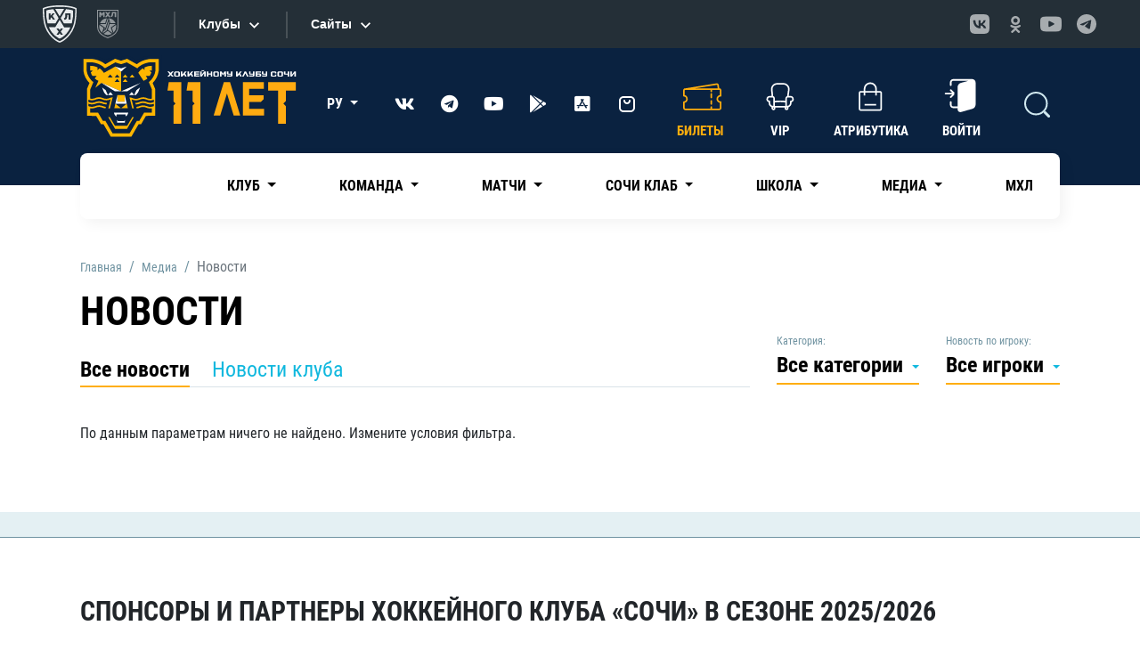

--- FILE ---
content_type: text/html; charset=UTF-8
request_url: https://hcsochi.ru/media/news/?player=366725&MUL_MODE=
body_size: 25094
content:

    <!DOCTYPE html>
<html xml:lang="ru" lang="ru">

    <head>

        <link href="/bitrix/js/ui/design-tokens/dist/ui.design-tokens.min.css?175991303523463" type="text/css"  rel="stylesheet" />
<link href="/bitrix/js/ui/fonts/opensans/ui.font.opensans.min.css?16672113682320" type="text/css"  rel="stylesheet" />
<link href="/bitrix/js/main/popup/dist/main.popup.bundle.min.css?175991316128056" type="text/css"  rel="stylesheet" />
<link href="/bitrix/cache/css/s1/2021_sochihk_container/template_7b460dc48819f5a9b3c7ae29bdad1f1d/template_7b460dc48819f5a9b3c7ae29bdad1f1d_v1.css?1763647540673" type="text/css"  data-template-style="true" rel="stylesheet" />
        <meta name="description" content="ХК Сочи" />
        <script>if(!window.BX)window.BX={};if(!window.BX.message)window.BX.message=function(mess){if(typeof mess==='object'){for(let i in mess) {BX.message[i]=mess[i];} return true;}};</script>
<script>(window.BX||top.BX).message({"JS_CORE_LOADING":"Загрузка...","JS_CORE_NO_DATA":"- Нет данных -","JS_CORE_WINDOW_CLOSE":"Закрыть","JS_CORE_WINDOW_EXPAND":"Развернуть","JS_CORE_WINDOW_NARROW":"Свернуть в окно","JS_CORE_WINDOW_SAVE":"Сохранить","JS_CORE_WINDOW_CANCEL":"Отменить","JS_CORE_WINDOW_CONTINUE":"Продолжить","JS_CORE_H":"ч","JS_CORE_M":"м","JS_CORE_S":"с","JSADM_AI_HIDE_EXTRA":"Скрыть лишние","JSADM_AI_ALL_NOTIF":"Показать все","JSADM_AUTH_REQ":"Требуется авторизация!","JS_CORE_WINDOW_AUTH":"Войти","JS_CORE_IMAGE_FULL":"Полный размер"});</script>

<script src="/bitrix/js/main/core/core.min.js?1759913222229643"></script>

<script>BX.Runtime.registerExtension({"name":"main.core","namespace":"BX","loaded":true});</script>
<script>BX.setJSList(["\/bitrix\/js\/main\/core\/core_ajax.js","\/bitrix\/js\/main\/core\/core_promise.js","\/bitrix\/js\/main\/polyfill\/promise\/js\/promise.js","\/bitrix\/js\/main\/loadext\/loadext.js","\/bitrix\/js\/main\/loadext\/extension.js","\/bitrix\/js\/main\/polyfill\/promise\/js\/promise.js","\/bitrix\/js\/main\/polyfill\/find\/js\/find.js","\/bitrix\/js\/main\/polyfill\/includes\/js\/includes.js","\/bitrix\/js\/main\/polyfill\/matches\/js\/matches.js","\/bitrix\/js\/ui\/polyfill\/closest\/js\/closest.js","\/bitrix\/js\/main\/polyfill\/fill\/main.polyfill.fill.js","\/bitrix\/js\/main\/polyfill\/find\/js\/find.js","\/bitrix\/js\/main\/polyfill\/matches\/js\/matches.js","\/bitrix\/js\/main\/polyfill\/core\/dist\/polyfill.bundle.js","\/bitrix\/js\/main\/core\/core.js","\/bitrix\/js\/main\/polyfill\/intersectionobserver\/js\/intersectionobserver.js","\/bitrix\/js\/main\/lazyload\/dist\/lazyload.bundle.js","\/bitrix\/js\/main\/polyfill\/core\/dist\/polyfill.bundle.js","\/bitrix\/js\/main\/parambag\/dist\/parambag.bundle.js"]);
</script>
<script>BX.Runtime.registerExtension({"name":"fx","namespace":"window","loaded":true});</script>
<script>BX.Runtime.registerExtension({"name":"ui.tooltip","namespace":"BX.UI","loaded":true});</script>
<script>BX.Runtime.registerExtension({"name":"ui.design-tokens","namespace":"window","loaded":true});</script>
<script>BX.Runtime.registerExtension({"name":"ui.fonts.opensans","namespace":"window","loaded":true});</script>
<script>BX.Runtime.registerExtension({"name":"main.popup","namespace":"BX.Main","loaded":true});</script>
<script>BX.Runtime.registerExtension({"name":"popup","namespace":"window","loaded":true});</script>
<script>(window.BX||top.BX).message({"LANGUAGE_ID":"ru","FORMAT_DATE":"DD.MM.YYYY","FORMAT_DATETIME":"DD.MM.YYYY HH:MI:SS","COOKIE_PREFIX":"BITRIX_SM","SERVER_TZ_OFFSET":"10800","UTF_MODE":"Y","SITE_ID":"s1","SITE_DIR":"\/","USER_ID":"","SERVER_TIME":1769151839,"USER_TZ_OFFSET":0,"USER_TZ_AUTO":"Y","bitrix_sessid":"3db8fbc75bf6cf1c01a29c679bd6bf53"});</script>


<script  src="/bitrix/cache/js/s1/2021_sochihk_container/kernel_main/kernel_main_v1.js?1763723301197433"></script>
<script src="/bitrix/js/main/popup/dist/main.popup.bundle.min.js?175991334167261"></script>
<script src="/bitrix/js/yandex.metrika/script.js?17022981226603"></script>
<script>BX.setJSList(["\/bitrix\/js\/main\/core\/core_fx.js","\/bitrix\/js\/main\/session.js","\/bitrix\/js\/main\/pageobject\/dist\/pageobject.bundle.js","\/bitrix\/js\/main\/core\/core_window.js","\/bitrix\/js\/main\/date\/main.date.js","\/bitrix\/js\/main\/core\/core_date.js","\/bitrix\/js\/main\/utils.js","\/bitrix\/components\/bitrix\/search.title\/script.js","\/local\/templates\/.default\/components\/bitrix\/search.title\/modal\/script.js"]);</script>
<script>BX.setCSSList(["\/local\/templates\/.default\/components\/bitrix\/breadcrumb\/2021\/style.css"]);</script>
<script>
					(function () {
						"use strict";

						var counter = function ()
						{
							var cookie = (function (name) {
								var parts = ("; " + document.cookie).split("; " + name + "=");
								if (parts.length == 2) {
									try {return JSON.parse(decodeURIComponent(parts.pop().split(";").shift()));}
									catch (e) {}
								}
							})("BITRIX_CONVERSION_CONTEXT_s1");

							if (cookie && cookie.EXPIRE >= BX.message("SERVER_TIME"))
								return;

							var request = new XMLHttpRequest();
							request.open("POST", "/bitrix/tools/conversion/ajax_counter.php", true);
							request.setRequestHeader("Content-type", "application/x-www-form-urlencoded");
							request.send(
								"SITE_ID="+encodeURIComponent("s1")+
								"&sessid="+encodeURIComponent(BX.bitrix_sessid())+
								"&HTTP_REFERER="+encodeURIComponent(document.referrer)
							);
						};

						if (window.frameRequestStart === true)
							BX.addCustomEvent("onFrameDataReceived", counter);
						else
							BX.ready(counter);
					})();
				</script>
        <script type="text/javascript">
            window.counters = [];
        </script>
        
<script>window[window.dataLayerName] = window[window.dataLayerName] || [];</script>



        <script  src="/bitrix/cache/js/s1/2021_sochihk_container/template_b0c659777880192b5c6c28122f92dd3e/template_b0c659777880192b5c6c28122f92dd3e_v1.js?176364754017334"></script>



        <meta charset="utf-8">
        <meta name="viewport" content="width=device-width, initial-scale=1, shrink-to-fit=no">

        <link rel="preconnect" href="https://fonts.gstatic.com">
        <link href="https://fonts.googleapis.com/css2?family=Roboto+Condensed:ital,wght@0,300;0,400;0,700;1,300;1,400;1,700&family=Roboto:ital,wght@0,300;0,400;0,700;0,900;1,300;1,400;1,700;1,900&display=swap"
              rel="stylesheet">


        <link href="/local/templates/2021_sochihk_default/assets/css/bootstrap.min.css" rel="stylesheet">
        <link href="/local/templates/2021_sochihk_default/assets/css/all.min.css" rel="stylesheet">
        <link href="/local/templates/2021_sochihk_default/assets/css/fontawesome.min.css" rel="stylesheet">
        <link href="/local/templates/2021_sochihk_default/assets/css/slick.css" rel="stylesheet">
        <link href="/local/templates/2021_sochihk_default/assets/css/jquery.fancybox.min.css" rel="stylesheet">
        <link href="/local/templates/2021_sochihk_default/assets/css/swiper-bundle.min.css" rel="stylesheet">
        <link href="/local/templates/2021_sochihk_default/assets/css/bootstrap-select.min.css" rel="stylesheet">
        <link href="/local/templates/2021_sochihk_default/assets/css/styles.min.css?c=22" rel="stylesheet">
        <link href="/local/templates/2021_sochihk_default/assets/css/media.css?c=22" rel="stylesheet">

        <link href="/local/templates/2021_sochihk_default/custom/custom.css?c=22" rel="stylesheet">
<!--        <link href="--><!--custom/im/custom.css" rel="stylesheet">-->
        <link href="/local/templates/2021_sochihk_default/custom/custom_main_amigo.min.css" rel="stylesheet">


<!--        <link rel="shortcut icon" href="--><!--assets/favicon.ico" type="image/x-icon">-->

        <link rel="icon" type="image/png" href="/upload/logo/LOGO_SOCHI_120.png">
        <link rel="apple-touch-icon" href="/upload/logo/LOGO_SOCHI_120.png">

        <title> Официальный сайт ХК Сочи</title>

        <!-- Yandex.Metrika counter -->
        <script type="text/javascript">
            (function(m,e,t,r,i,k,a){
                m[i]=m[i]||function(){(m[i].a=m[i].a||[]).push(arguments)};
                m[i].l=1*new Date();
                for (var j = 0; j < document.scripts.length; j++) {if (document.scripts[j].src === r) { return; }}
                k=e.createElement(t),a=e.getElementsByTagName(t)[0],k.async=1,k.src=r,a.parentNode.insertBefore(k,a)
            })(window, document,'script','https://mc.yandex.ru/metrika/tag.js?id=90157155', 'ym');

            ym(90157155, 'init', {ssr:true, webvisor:true, clickmap:true, accurateTrackBounce:true, trackLinks:true});
        </script>
        <noscript><div><img src="https://mc.yandex.ru/watch/90157155" style="position:absolute; left:-9999px;" alt="" /></div></noscript>
        <!-- /Yandex.Metrika counter -->

    </head>

<body class="inner-page">

    <div id="panel">
            </div>

    <div id="n_menu_bl" class="s_khl_menu_n_menu_bl"></div>
    <script src="//www.khl.ru/nav/js/scripts.php?type=khl&lang=ru"
            async></script>

    <!---->
    <!--    <div class="up-btn">-->
    <!--        <svg width="40" height="40" viewBox="0 0 40 40" fill="none" xmlns="http://www.w3.org/2000/svg">-->
    <!--            <path fill-rule="evenodd" clip-rule="evenodd" d="M39.9997 24.2857C39.9997 32.9645 31.0456 40 20 40C8.95432 40 0.000305176 32.9645 0.000305176 24.2857C0.000305176 21.3623 0.000305176 18.6377 0.000305176 15.7144H0.00512403C0.202697 24.1031 9.07817 30.8572 20 30.8572C30.9218 30.8572 39.7972 24.1031 39.9948 15.7144H39.9996C39.9996 18.6377 39.9996 21.3623 39.9996 24.2857H39.9997Z" fill="#383838" />-->
    <!--            <path d="M22.4995 30.7377V39.8782C22.1685 39.9106 21.8351 39.9366 21.4995 39.9562V30.8143C21.8351 30.795 22.1685 30.7695 22.4995 30.7377V30.7377ZM39.6419 27.2537C39.4123 28.1973 39.0758 29.1112 38.6419 29.9868V21.0263C39.0758 20.1666 39.412 19.2694 39.6419 18.3428V27.2537V27.2537ZM38.499 30.266C38.2048 30.8273 37.8706 31.3724 37.4989 31.8985V22.9028C37.8706 22.3861 38.2051 21.8512 38.499 21.3004V30.266V30.266ZM37.3561 32.0989C37.0468 32.5221 36.7126 32.9329 36.356 33.3303V24.3088C36.7126 23.9187 37.0468 23.5157 37.3561 23.0998V32.0989V32.0989ZM36.2132 33.4867C35.8968 33.8303 35.5629 34.1637 35.2131 34.4857V25.4432C35.5629 25.1272 35.8968 24.7998 36.2132 24.4624V33.4868V33.4867ZM35.0702 34.6161C34.7499 34.9043 34.416 35.1835 34.0702 35.4525V26.3925C34.4163 26.1281 34.7499 25.8542 35.0702 25.5713V34.616V34.6161ZM33.3562 35.9815C33.0322 36.2102 32.6988 36.4311 32.3561 36.6431V27.5612C32.6991 27.3532 33.0322 27.136 33.3562 26.9115V35.9815V35.9815ZM31.6423 37.0637C31.3164 37.2474 30.9827 37.4235 30.6423 37.5918V28.493C30.9827 28.3277 31.3161 28.1548 31.6423 27.9745V37.0637V37.0637ZM29.9282 37.9297C29.6008 38.0771 29.2672 38.2172 28.9282 38.3501V29.2371C29.2669 29.1064 29.6006 28.9695 29.9282 28.8249V37.9297V37.9297ZM27.6424 38.8107C27.3133 38.9179 26.98 39.0179 26.6423 39.1115V29.9846C26.98 29.8927 27.3133 29.7949 27.6424 29.6898V38.8107V38.8107ZM25.3568 39.4292C25.0269 39.5012 24.6933 39.5664 24.3568 39.6251V30.4891C24.6933 30.4313 25.0266 30.3675 25.3568 30.2966V39.4292V39.4292ZM18.5005 39.9562C18.1648 39.9366 17.8312 39.9106 17.5004 39.8782V30.7377C17.8315 30.7695 18.1648 30.795 18.5005 30.8143V39.9562V39.9562ZM15.6432 39.6251C15.3064 39.5662 14.9731 39.5012 14.6431 39.4292V30.2967C14.9731 30.3673 15.3064 30.4313 15.6432 30.4891V39.6251V39.6251ZM13.3576 39.1115C13.02 39.0179 12.6866 38.9179 12.3575 38.8107V29.6898C12.6864 29.7949 13.02 29.893 13.3576 29.9846V39.1115V39.1115ZM11.0718 38.3501C10.733 38.2172 10.3994 38.0771 10.0717 37.9297V28.8249C10.3994 28.9698 10.733 29.1064 11.0718 29.2371V38.3501V38.3501ZM9.35767 37.5918C9.01723 37.4235 8.68388 37.2472 8.35761 37.0638V27.9746C8.68388 28.1548 9.01751 28.3275 9.35767 28.493V37.5919V37.5918ZM7.64385 36.6431C7.30087 36.4311 6.9678 36.2103 6.6438 35.9815V26.9115C6.9678 27.1363 7.30115 27.3532 7.64385 27.5612V36.6431V36.6431ZM5.92976 35.4526C5.58365 35.1833 5.25002 34.9043 4.9297 34.6161V25.5714C5.2503 25.8545 5.58365 26.1284 5.92976 26.3926V35.4526V35.4526ZM4.78684 34.4857C4.43677 34.1637 4.10313 33.8303 3.78679 33.4867V24.4624C4.10341 24.8 4.43676 25.1272 4.78684 25.4432V34.4857V34.4857ZM3.64392 33.3303C3.28733 32.9329 2.95313 32.5221 2.64387 32.0989V23.0999C2.95341 23.5154 3.28733 23.9188 3.64392 24.3088V33.3303V33.3303ZM2.501 31.8985C2.12938 31.3724 1.7949 30.8273 1.50095 30.2661V21.3004C1.79518 21.8515 2.12938 22.3861 2.501 22.9028V31.8985V31.8985ZM1.35809 29.9868C0.924105 29.1112 0.587921 28.1973 0.358032 27.2537V18.3428C0.587637 19.2691 0.924105 20.1668 1.35809 21.0263V29.9868V29.9868Z" fill="#2C2C2C" />-->
    <!--            <path fill-rule="evenodd" clip-rule="evenodd" d="M39.9974 15.5698L39.9997 15.7141C39.9997 24.3932 31.0456 31.4287 20 31.4287C8.95432 31.4287 0.000305176 24.3932 0.000305176 15.7141L0.00257287 15.5698C0.101218 24.0255 9.01554 30.8569 20 30.8569C30.9844 30.8569 39.8987 24.0255 39.9973 15.5698H39.9974Z" fill="#4D4D4D" />-->
    <!--            <path d="M19.9998 30.8573C31.0454 30.8573 39.9996 23.9496 39.9996 15.4286C39.9996 6.90763 31.0454 0 19.9998 0C8.95422 0 0 6.90763 0 15.4286C0 23.9496 8.95422 30.8573 19.9998 30.8573Z" fill="black" />-->
    <!--            <path class="up-btn__arrow" fill-rule="evenodd" clip-rule="evenodd" d="M13.6459 14.6463L13.6544 14.6378L19.6468 8.64627C19.8418 8.45124 20.1587 8.45124 20.3537 8.64627L26.3543 14.6463C26.5494 14.8413 26.5494 15.1582 26.3543 15.3533C26.2568 15.4508 26.129 15.4995 26.0009 15.4995V15.4998H23.001V22.4982C23.001 22.774 22.7756 22.9996 22.4998 22.9996H17.5001C17.2243 22.9996 16.999 22.774 16.999 22.4982V15.4998H13.9994C13.7233 15.4998 13.4993 15.2759 13.4993 14.9998C13.4993 14.8617 13.5555 14.7367 13.6459 14.6463L13.6459 14.6463Z" fill="white" />-->
    <!--        </svg>-->
    <!--    </div>-->

<div class="wrapper">


    <div class="bottom-fixed">
        <div class="container">
            <div class="bottom-fixed__row">

                <a href="https://tickets.hcsochi.ru/" class="bottom-fixed-item" target="_blank">
    <div class="bottom-fixed-item__icon">
        <i class="ticket-icon">
            <svg width="28" height="38" viewBox="0 0 28 38" fill="none" xmlns="http://www.w3.org/2000/svg">
                <path fill-rule="evenodd" clip-rule="evenodd" d="M1.00011 35.0003V3.0001C1.00011 1.89997 1.89983 1.00024 2.99996 1.00024H7.99973C7.99973 4.31425 10.6861 7.00067 14.0002 7.00067C17.3142 7.00067 20.0006 4.31425 20.0006 1.00024H25.0001C26.1002 1.00024 26.9999 1.9011 26.9999 3.0001V35.0003C26.9999 36.0993 26.0991 37.0001 25.0001 37.0001H20.0006C20.0006 33.6861 17.3142 30.9997 14.0002 30.9997C10.6861 30.9997 7.99973 33.6861 7.99973 37.0001H2.99996C1.90068 37.0001 1.00011 36.1004 1.00011 35.0003V35.0003Z" stroke="white" stroke-width="2.00014" stroke-linecap="round" stroke-linejoin="round"/>
                <path d="M2.99995 14.9995H25.0001" stroke="white" stroke-width="2.00014" stroke-dasharray="2 2"/>
            </svg>
        </i>
    </div>
    <div class="bottom-fixed-item__text">
        Билеты
    </div>
</a>
                <a href="https://shop.hcsochi.ru/" class="bottom-fixed-item" target="_blank">
    <div class="bottom-fixed-item__icon">
        <i class="shop-icon">
            <svg width="32" height="40" viewBox="0 0 32 40" fill="none" xmlns="http://www.w3.org/2000/svg">
                <path fill-rule="evenodd" clip-rule="evenodd" d="M28.9957 11.0025L30.9953 36.9952C31.0795 38.0882 30.0919 38.9945 28.996 38.9945H3.00252C1.90608 38.9945 0.934627 38.0933 1.00321 36.9952L3.0028 11.0025C3.08725 9.90548 3.90227 9.00317 5.0021 9.00317H26.9965C28.0963 9.00317 28.9272 9.90605 28.9958 11.0025H28.9957Z" stroke="white" stroke-width="1.99959"/>
                <path d="M21.998 13.0018V7.00329C21.998 3.70436 19.2985 1.00537 16.0001 1.00537H15.9996C12.7012 1.00537 10.0016 3.70493 10.0016 7.00329V13.0018" stroke="white" stroke-width="1.99959" stroke-linecap="round" stroke-linejoin="round"/>
            </svg>
        </i>
    </div>
    <div class="bottom-fixed-item__text">
        Магазин
    </div>
</a>

                <a href="https://club.hcsochi.ru/" class="bottom-fixed-item">
    <div class="bottom-fixed-item__icon">
        <i class="loyalty-icon">
            <svg width="38" height="38" viewBox="0 0 38 38" fill="none" xmlns="http://www.w3.org/2000/svg">
                <path d="M19 36.9999C28.941 36.9999 36.9998 28.9411 36.9998 19.0001C36.9998 9.05904 28.941 1.00024 19 1.00024C9.05897 1.00024 1.00017 9.05904 1.00017 19.0001C1.00017 28.9411 9.05897 36.9999 19 36.9999Z" stroke="white" stroke-width="2.00012"/>
                <path fill-rule="evenodd" clip-rule="evenodd" d="M19 8.18188L22.401 14.5564L29.5145 15.8209L24.5027 21.0254L25.4984 28.182L19 25.0236L12.5016 28.182L13.4975 21.0254L8.4855 15.8209L15.5991 14.5564L19 8.18188Z" stroke="white" stroke-width="2.00012" stroke-linecap="round" stroke-linejoin="round"/>
            </svg>
        </i>
    </div>
    <div class="bottom-fixed-item__text">
        Сочи Клаб
    </div>
</a>
                <a href="https://lk.hcsochi.ru" class="bottom-fixed-item">
    <div class="bottom-fixed-item__icon">
        <i class="lk-icon">
            <svg width="32" height="34" viewBox="0 0 32 34" fill="none" xmlns="http://www.w3.org/2000/svg">
                <path d="M16 16.9998C20.4183 16.9998 23.9999 13.4181 23.9999 8.99991C23.9999 4.58168 20.4183 1 16 1C11.5818 1 8.00014 4.58168 8.00014 8.99991C8.00014 13.4181 11.5818 16.9998 16 16.9998Z" stroke="white" stroke-width="2.00014" stroke-linecap="round" stroke-linejoin="round"/>
                <path d="M1.00007 32.9999C2.81907 26.5117 8.97145 21.9998 16.0001 21.9998C23.0286 21.9998 29.181 26.5117 31.0001 32.9999" stroke="white" stroke-width="2.00014" stroke-linecap="round" stroke-linejoin="round"/>
            </svg>
        </i>
    </div>
    <div class="bottom-fixed-item__text">
        Кабинет
    </div>
</a>

                <div class="mobile-burger">
                    <div class="mobile-burger-btn">
                        <div class="mobile-burger-btn__icon">
                            <i class="icon-burger"></i>
                        </div>
                        <div class="mobile-burger-btn__text">Меню</div>
                    </div>
                    <div class="mobile-burger-body">
                        <div class="mobile-burger-body__close">
                            <i class="mob-close"></i>
                        </div>
                        <div class="mobile-burger-body__logo">
                            <a href="/">
                                
                                <img src="/local/templates/2021_sochihk_default/custom/images/HC_Sochi_horizontal-navy.png" width="150" alt="" title="" style="max-width: 150px;">
                            </a>
                        </div>

                        <ul class="mobile-burger-body__list">

			<li class="dropdown ">
		<a class="dropdown-toggle" href="/club/" role="button" id="dropdownMenuLink"  data-bs-toggle="dropdown" aria-haspopup="true" aria-expanded="false">
			Клуб		</a>

		<div class="dropdown-menu" aria-labelledby="dropdownMenuLink">
						<a class="dropdown-item " href="/club/history/">История</a>
						<a class="dropdown-item " href="/club/partner/">Спонсоры и партнеры</a>
						<a class="dropdown-item " href="/club/cooperation/">Сотрудничество</a>
						<a class="dropdown-item " href="/club/arena/">ДС «Большой»</a>
						<a class="dropdown-item " href="/club/contacts/">Контакты</a>
					</div>
	</li>
	
			<li class="dropdown ">
		<a class="dropdown-toggle" href="/team/" role="button" id="dropdownMenuLink"  data-bs-toggle="dropdown" aria-haspopup="true" aria-expanded="false">
			Команда		</a>

		<div class="dropdown-menu" aria-labelledby="dropdownMenuLink">
						<a class="dropdown-item " href="/team/coaches/">Тренерский штаб</a>
						<a class="dropdown-item " href="/team/">Игроки</a>
						<a class="dropdown-item " href="/team/staff/">Персонал</a>
						<a class="dropdown-item " href="/team/mascot/">Талисман</a>
						<a class="dropdown-item " href="/team/direction/">Спортивное руководство</a>
					</div>
	</li>
	
			<li class="dropdown ">
		<a class="dropdown-toggle" href="/games/" role="button" id="dropdownMenuLink"  data-bs-toggle="dropdown" aria-haspopup="true" aria-expanded="false">
			Матчи		</a>

		<div class="dropdown-menu" aria-labelledby="dropdownMenuLink">
						<a class="dropdown-item " href="/games/">Календарь игр</a>
						<a class="dropdown-item " href="/games/statistics/">Статистика</a>
					</div>
	</li>
	
			<li class="dropdown ">
		<a class="dropdown-toggle" href="/fan-zone/" role="button" id="dropdownMenuLink"  data-bs-toggle="dropdown" aria-haspopup="true" aria-expanded="false">
			Сочи Клаб		</a>

		<div class="dropdown-menu" aria-labelledby="dropdownMenuLink">
						<a class="dropdown-item " href="https://club.hcsochi.ru/">Программа лояльности</a>
						<a class="dropdown-item " href="/fan-zone/leo-i-sochi-queens/">Sochi Queens</a>
						<a class="dropdown-item " href="/fan-zone/">Фан-сектор</a>
						<a class="dropdown-item " href="/fan-zone/stickers/">Стикеры</a>
						<a class="dropdown-item " href="/fan-zone/fans-guide/">Путеводитель болельщика</a>
						<a class="dropdown-item " href="/fan-zone/family-sector/">Семейный сектор</a>
						<a class="dropdown-item " href="/fan-zone/bar/">Сочи Клаб Бар</a>
					</div>
	</li>
	
			<li class="dropdown ">
		<a class="dropdown-toggle" href="/school/" role="button" id="dropdownMenuLink"  data-bs-toggle="dropdown" aria-haspopup="true" aria-expanded="false">
			Школа		</a>

		<div class="dropdown-menu" aria-labelledby="dropdownMenuLink">
						<a class="dropdown-item " href="/school/">Школа</a>
						<a class="dropdown-item " href="/school/coach/">Тренерский штаб</a>
						<a class="dropdown-item " href="/school/faq/">Часто задаваемые вопросы</a>
						<a class="dropdown-item " href="/school/novyy-nabor/">Новый набор</a>
						<a class="dropdown-item " href="/school/svedeniya-ob-obrazovatelnoy-organizatsii/">Сведения об образовательной организации</a>
					</div>
	</li>
	
			<li class="dropdown ">
		<a class="dropdown-toggle" href="/media/" role="button" id="dropdownMenuLink"  data-bs-toggle="dropdown" aria-haspopup="true" aria-expanded="false">
			Медиа		</a>

		<div class="dropdown-menu" aria-labelledby="dropdownMenuLink">
						<a class="dropdown-item active" href="/media/news/">Новости</a>
						<a class="dropdown-item " href="/media/photo/">Фото</a>
						<a class="dropdown-item " href="/media/video/">Видео</a>
						<a class="dropdown-item " href="/media/programs/">Программки</a>
						<a class="dropdown-item " href="/media/accreditation/">Аккредитация</a>
						<a class="dropdown-item " href="https://brandbook.hcsochi.ru/">Брендбук</a>
					</div>
	</li>
	
			<li class=""><a href="https://mhl.hcsochi.ru/">МХЛ</a>
	</li>
	
	
</ul>

                        <div class="soc">

                            <ul>
	<li><a target="_blank" class="vk" href="https://vk.com/hcsochi"><i class="fab fa-vk"></i></a></li>
	<li><a target="_blank" class="telegram" href="https://t.me/sochihc"><i class="fab fa-telegram"></i></a></li>
	 <!--    <li><a  target="_blank"  class="twitter" href="https://twitter.com/HCSochi"><i class="fab fa-twitter"></i></a></li>!-->
	<li><a target="_blank" class="youtube" href="https://www.youtube.com/user/sochihc"><i class="fab fa-youtube"></i></a></li>
	<li><a target="_blank" href="https://play.google.com/store/apps/details?id=ru.hcsochi"><i class="fab fa-google-play"></i></a></li>
	<li><a target="_blank" href="https://apps.apple.com/ru/app/хк-сочи/id1661551981"><i class="fab fa-app-store-ios"></i></a></li>
<li><a target="_blank" href="/upload/app/hcsochi_1_0_41.apk">
<svg width="24" height="24" viewBox="0 0 24 24" fill="none" xmlns="http://www.w3.org/2000/svg">
<path d="M16 4H8C5.79086 4 4 5.79086 4 8V16C4 18.2091 5.79086 20 8 20H16C18.2091 20 20 18.2091 20 16V8C20 5.79086 18.2091 4 16 4Z" stroke="white" stroke-width="2" stroke-linecap="round" stroke-linejoin="round"/>
<path d="M9 8C9 8.79565 9.31607 9.55871 9.87868 10.1213C10.4413 10.6839 11.2044 11 12 11C12.7956 11 13.5587 10.6839 14.1213 10.1213C14.6839 9.55871 15 8.79565 15 8" stroke="white" stroke-width="2" stroke-linecap="round" stroke-linejoin="round"/>
</svg>
</a></li>
</ul>
                        </div>
                    </div>
                </div>
            </div>
        </div>
    </div>

    <header>
        <div class="header-bg">
            <div class="mobile-header">
                <div class="container">
                    <div class="mobile-header__row">
                        <a class="logo" href="/">
                                <span class="logo__img" style="width: 150px;">

                                    

                                    <img src="/local/templates/2021_sochihk_default/custom/images/HC_Sochi_horizontal-white.png" alt="" title="" style="padding-top: 10px;max-width: 190px;">
                                </span>
                            <span class="logo__body">
                                    <!--<img src="/local/templates/2021_sochihk_default/custom\images\HC_Sochi_horizontal-navy.png">!-->                                </span>
                        </a>
                                                                        <div class="lang">
                            <div class="dropdown">
                                <a class="dropdown-toggle" href="#" role="button" id="dropdownMenuLink"
                                   data-bs-toggle="dropdown" aria-expanded="false">
                                    РУ                                </a>

                                <ul class="dropdown-menu dropdown-menu-end" aria-labelledby="dropdownMenuLink">
                                    <li><a class="dropdown-item active"
                                           href="/">РУ</a></li>
                                    <li><a class="dropdown-item " href="/en/">EN</a>
                                    </li>
                                </ul>
                            </div>
                        </div>
                        
                    </div>
                </div>
            </div>

            <div class="header-top">
                <div class="container">
                    <div class="header-top__row">
                        <a class="logo" href="/">
                                                        <span class="logo__img" style="margin-right:0px;width: 250px;">

                                    <!--<img src="custom/images/HC_Sochi_horizontal-white.png" alt="" title="">!-->
                                    <!--<img src="custom/images/logo_ten_year.svg" alt="" title="">!-->
                                    <img src="/local/templates/2021_sochihk_default/custom/images/logo_eleven_year.svg" alt="" title="">
                                </span>
                            <span class="logo__body">
                                    <!--<img src="/local/templates/2021_sochihk_default/custom\images\HC_Sochi_horizontal-navy.png">!-->                                </span>

                        </a>
                        <div class="lang">
                            <div class="dropdown">
                                <a class="dropdown-toggle" href="#" role="button" id="dropdownMenuLink"
                                   data-bs-toggle="dropdown" aria-expanded="false">
                                    РУ                                </a>

                                <ul class="dropdown-menu dropdown-menu-end" aria-labelledby="dropdownMenuLink">
                                    <li><a class="dropdown-item active"
                                           href="/">РУ</a></li>
                                    <li><a class="dropdown-item " href="/en/">EN</a>
                                    </li>
                                </ul>
                            </div>
                        </div>

                        <div class="soc">
                            <ul>
	<li><a target="_blank" class="vk" href="https://vk.com/hcsochi"><i class="fab fa-vk"></i></a></li>
	<li><a target="_blank" class="telegram" href="https://t.me/sochihc"><i class="fab fa-telegram"></i></a></li>
	 <!--    <li><a  target="_blank"  class="twitter" href="https://twitter.com/HCSochi"><i class="fab fa-twitter"></i></a></li>!-->
	<li><a target="_blank" class="youtube" href="https://www.youtube.com/user/sochihc"><i class="fab fa-youtube"></i></a></li>
	<li><a target="_blank" href="https://play.google.com/store/apps/details?id=ru.hcsochi"><i class="fab fa-google-play"></i></a></li>
	<li><a target="_blank" href="https://apps.apple.com/ru/app/хк-сочи/id1661551981"><i class="fab fa-app-store-ios"></i></a></li>
<li><a target="_blank" href="/upload/app/hcsochi_1_0_41.apk">
<svg width="24" height="24" viewBox="0 0 24 24" fill="none" xmlns="http://www.w3.org/2000/svg">
<path d="M16 4H8C5.79086 4 4 5.79086 4 8V16C4 18.2091 5.79086 20 8 20H16C18.2091 20 20 18.2091 20 16V8C20 5.79086 18.2091 4 16 4Z" stroke="white" stroke-width="2" stroke-linecap="round" stroke-linejoin="round"/>
<path d="M9 8C9 8.79565 9.31607 9.55871 9.87868 10.1213C10.4413 10.6839 11.2044 11 12 11C12.7956 11 13.5587 10.6839 14.1213 10.1213C14.6839 9.55871 15 8.79565 15 8" stroke="white" stroke-width="2" stroke-linecap="round" stroke-linejoin="round"/>
</svg>
</a></li>
</ul>                        </div>

                        <div class="header-top__right">
                            
                            
                            <div class="header-list">

                                <a href="https://tickets.hcsochi.ru/" class="header-list-item active" target="_blank">
										<span class="header-list-item__icon pulse">
											<i class="ticket-icon">
												<svg width="43" height="31" viewBox="0 0 43 31" fill="none" xmlns="http://www.w3.org/2000/svg">
<path d="M30.7868 9.72112C30.7868 10.2047 31.1788 10.5967 31.6623 10.5967C32.1459 10.5967 32.5379 10.2047 32.5379 9.72112H30.7868ZM32.5379 12.4301C32.5379 11.9466 32.1459 11.5546 31.6623 11.5546C31.1788 11.5546 30.7868 11.9466 30.7868 12.4301H32.5379ZM30.7868 16.5192C30.7868 17.0027 31.1788 17.3947 31.6623 17.3947C32.1459 17.3947 32.5379 17.0027 32.5379 16.5192H30.7868ZM32.5379 20.3016C32.5379 19.818 32.1459 19.426 31.6623 19.426C31.1788 19.426 30.7868 19.818 30.7868 20.3016H32.5379ZM30.7868 23.8284C30.7868 24.3119 31.1788 24.7039 31.6623 24.7039C32.1459 24.7039 32.5379 24.3119 32.5379 23.8284H30.7868ZM32.5379 27.2018C32.5379 26.7183 32.1459 26.3263 31.6623 26.3263C31.1788 26.3263 30.7868 26.7183 30.7868 27.2018H32.5379ZM39.2365 2.63421L40.1055 2.5275L39.2365 2.63421ZM41.2243 8.35732V14.4925H42.9754V8.35732H41.2243ZM42.0014 13.7155H41.8966V15.4665H42.0014V13.7155ZM41.8966 22.5423H42.0014V20.7913H41.8966V22.5423ZM41.2243 21.7653V28.4065H42.9754V21.7653H41.2243ZM40.7529 28.8779H2.30619V30.629H40.7529V28.8779ZM1.83476 28.4065V21.7546H0.0837011V28.4065H1.83476ZM5.16928 18.42V17.8378H3.41822V18.42H5.16928ZM1.83476 14.5032V8.35732H0.0837011V14.5032H1.83476ZM2.30619 7.88588H2.97967V6.13482H2.30619V7.88588ZM3.11773 7.87493L37.8252 2.33284L37.5491 0.603687L2.84162 6.14578L3.11773 7.87493ZM2.97967 7.88588H39.7739V6.13482H2.97967V7.88588ZM39.7739 7.88588H40.7529V6.13482H39.7739V7.88588ZM38.3675 2.74092L38.9049 7.11706L40.6429 6.90364L40.1055 2.5275L38.3675 2.74092ZM30.7868 7.52326V9.72112H32.5379V7.52326H30.7868ZM30.7868 12.4301V16.5192H32.5379V12.4301H30.7868ZM30.7868 20.3016V23.8284H32.5379V20.3016H30.7868ZM30.7868 27.2018V29.3997H32.5379V27.2018H30.7868ZM37.8252 2.33284C38.089 2.29073 38.335 2.47586 38.3675 2.74092L40.1055 2.5275C39.9521 1.27794 38.7923 0.405172 37.5491 0.603687L37.8252 2.33284ZM1.04698 13.7155C1.48206 13.7155 1.83476 14.0682 1.83476 14.5032H0.0837011C0.0837011 15.0352 0.514974 15.4665 1.04698 15.4665V13.7155ZM5.16928 17.8378C5.16928 15.5611 3.32366 13.7155 1.04698 13.7155V15.4665C2.35658 15.4665 3.41822 16.5282 3.41822 17.8378H5.16928ZM1.04698 22.5423C3.32366 22.5423 5.16928 20.6967 5.16928 18.42H3.41822C3.41822 19.7296 2.35658 20.7913 1.04698 20.7913V22.5423ZM1.83476 21.7546C1.83476 22.1896 1.48205 22.5423 1.04698 22.5423V20.7913C0.51498 20.7913 0.0837011 21.2225 0.0837011 21.7546H1.83476ZM2.30619 28.8779C2.04583 28.8779 1.83476 28.6668 1.83476 28.4065H0.0837011C0.0837011 29.6339 1.07875 30.629 2.30619 30.629V28.8779ZM41.2243 28.4065C41.2243 28.6668 41.0133 28.8779 40.7529 28.8779V30.629C41.9803 30.629 42.9754 29.6339 42.9754 28.4065H41.2243ZM42.0014 22.5423C41.5722 22.5423 41.2243 22.1944 41.2243 21.7653H42.9754C42.9754 21.2273 42.5393 20.7913 42.0014 20.7913V22.5423ZM37.4832 18.1289C37.4832 20.5664 39.4591 22.5423 41.8966 22.5423V20.7913C40.4262 20.7913 39.2342 19.5993 39.2342 18.1289H37.4832ZM41.8966 13.7155C39.4591 13.7155 37.4832 15.6914 37.4832 18.1289H39.2342C39.2342 16.6585 40.4262 15.4665 41.8966 15.4665V13.7155ZM41.2243 14.4925C41.2243 14.0634 41.5722 13.7155 42.0014 13.7155V15.4665C42.5393 15.4665 42.9754 15.0305 42.9754 14.4925H41.2243ZM42.9754 8.35732C42.9754 7.12987 41.9803 6.13482 40.7529 6.13482V7.88588C41.0133 7.88588 41.2243 8.09695 41.2243 8.35732H42.9754ZM1.83476 8.35732C1.83476 8.09695 2.04583 7.88588 2.30619 7.88588V6.13482C1.07874 6.13482 0.0837011 7.12987 0.0837011 8.35732H1.83476Z" fill="#FFB600"/>
</svg>

											</i>
										</span>
    <span class="header-list-item__text">
											<span>Билеты</span>

										    </span>
</a>                                <a href="https://vip.hcsochi.ru/" class="header-list-item" target="_blank">
											<span class="header-list-item__icon">
												<i class="shop-icon">
													<svg width="32" height="31" viewBox="0 0 32 31" fill="none" xmlns="http://www.w3.org/2000/svg">
<path fill-rule="evenodd" clip-rule="evenodd" d="M12.5236 2.02309C9.48461 2.02309 7.11045 4.64782 7.41434 7.67159L8.14078 14.8997C9.21568 15.2828 9.98508 16.3096 9.98508 17.5161V20.3231C12.4484 19.9515 17.3314 19.563 21.8644 20.3042V17.5161C21.8644 16.2681 22.6877 15.2123 23.8208 14.8624L24.7724 7.84847C25.1906 4.76637 22.7944 2.02309 19.684 2.02309H12.5236ZM9.98508 25.7812V22.0741C12.2683 21.703 17.3227 21.2627 21.8644 22.0588V25.7812C21.8644 25.8265 21.866 25.8715 21.8692 25.9161L9.98028 25.9161C9.98346 25.8715 9.98508 25.8265 9.98508 25.7812ZM10.5892 27.6461V28.8005C10.5892 29.8306 9.75423 30.6655 8.72422 30.6655H8.19739C7.16738 30.6655 6.33239 29.8306 6.33239 28.8005V27.3719C4.44743 26.7078 3.09647 24.9112 3.09647 22.7991V21.6439C1.6895 21.4437 0.607666 20.234 0.607666 18.7717V18.2061C0.607666 16.2914 2.15985 14.7392 4.07457 14.7392H6.38594L5.69302 7.84458C5.28674 3.8021 8.46076 0.293091 12.5236 0.293091H19.684C23.8423 0.293091 27.0458 3.96059 26.4867 8.08107L25.5833 14.7392H27.7749C29.6896 14.7392 31.2418 16.2914 31.2418 18.2061V18.7717C31.2418 20.234 30.16 21.4437 28.753 21.6439V22.7991C28.753 25.0011 27.2846 26.8602 25.2735 27.4505V28.8005C25.2735 29.8306 24.4385 30.6655 23.4085 30.6655H22.8817C21.8516 30.6655 21.0167 29.8306 21.0167 28.8005V27.6461L10.5892 27.6461ZM8.13532 27.6461H8.85922V28.8005C8.85922 28.8751 8.79878 28.9355 8.72422 28.9355H8.19739C8.12283 28.9355 8.06239 28.8751 8.06239 28.8005V27.6462H8.12008C8.12517 27.6462 8.13025 27.6461 8.13532 27.6461ZM7.92416 25.9161C6.21157 25.9057 4.82647 24.5141 4.82647 22.7991V21.2605C4.82647 20.5329 4.2366 19.943 3.50896 19.943C2.86207 19.943 2.33767 19.4186 2.33767 18.7717V18.2061C2.33767 17.2468 3.11531 16.4692 4.07457 16.4692H7.20823C7.78639 16.4692 8.25508 16.9379 8.25508 17.5161V25.7812C8.25508 25.8544 8.19681 25.914 8.12412 25.9161H7.92416ZM22.7467 27.6461V28.8005C22.7467 28.8751 22.8071 28.9355 22.8817 28.9355H23.4085C23.483 28.9355 23.5435 28.8751 23.5435 28.8005V27.6461H22.7467ZM23.925 25.9161C25.6377 25.9058 27.023 24.5142 27.023 22.7991V21.2605C27.023 20.5329 27.6129 19.943 28.3405 19.943C28.9874 19.943 29.5118 19.4186 29.5118 18.7717V18.2061C29.5118 17.2468 28.7341 16.4692 27.7749 16.4692H24.6412C24.0631 16.4692 23.5944 16.9379 23.5944 17.5161V25.7812C23.5944 25.8544 23.6527 25.914 23.7254 25.9161H23.925Z" fill="white"/>
</svg>

												</i>
											</span>
											<span class="header-list-item__text">
												<span>VIP</span>

											</span>
										</a>
                                <a href="https://shop.hcsochi.ru/" class="header-list-item" target="_blank">
										<span class="header-list-item__icon">
											<i class="shop-icon">
												<svg width="27" height="33" viewBox="0 0 27 33" fill="none" xmlns="http://www.w3.org/2000/svg">
<path d="M6.67891 15.1799V7.88993C6.67891 4.29615 9.59225 1.38281 13.186 1.38281V1.38281C16.7798 1.38281 19.6932 4.29615 19.6932 7.88993V15.1799M6.67891 25.6501H19.6932M25.3685 12.4978V30.1902C25.3685 30.9793 24.7288 31.619 23.9397 31.619H2.52865C1.73955 31.619 1.09985 30.9793 1.09985 30.1902V12.4978C1.09985 11.7087 1.73955 11.069 2.52865 11.069H23.9397C24.7288 11.069 25.3685 11.7087 25.3685 12.4978Z" stroke="#FBFEFF" stroke-width="1.85744"/>
</svg>

											</i>
										</span>
    <span class="header-list-item__text">
											<span>Атрибутика</span>

										</span>
</a>

                                
<a href="https://lk.hcsochi.ru/" class="header-list-item">
    <span class="header-list-item__icon">
        <i class="lk-icon">
                            <svg width="40" height="50" viewBox="0 2 40 52" fill="none" xmlns="http://www.w3.org/2000/svg">
                    <path d="M18.6186 12.5831L27.7784 9.99963H10.0008C9.45204 9.99963 8.95173 10.2253 8.58918 10.5878C8.22663 10.9504 8.00128 11.4507 8.00128 11.9995V14.9996C8.00128 15.5518 7.55341 15.9997 7.00122 15.9997C6.44904 15.9997 6.00117 15.5518 6.00117 14.9996V11.9995C6.00117 10.8988 6.45102 9.89815 7.17527 9.1739C7.89952 8.44965 8.90014 7.99951 10.0008 7.99951H31.9992C33.0999 7.99951 34.1005 8.44965 34.8248 9.1739C35.5448 9.89389 35.9938 10.8874 35.9989 11.9808L36.0009 12.1165V37.8828L35.9989 38.0169C35.9969 38.5016 35.9073 38.967 35.746 39.3973C35.5649 39.9385 35.2948 40.4541 34.9574 40.9133C34.3086 41.7968 33.3981 42.4891 32.383 42.7751L19.1578 46.5051C18.814 46.6021 18.4795 46.6486 18.1626 46.6486C17.4395 46.6486 16.7838 46.4195 16.2546 46.008C15.7339 45.6032 15.3458 45.0258 15.1474 44.3219C15.0521 43.9837 15.0008 43.6212 15.0008 43.2419V41.9998H10.0008C8.90016 41.9998 7.89953 41.5497 7.17528 40.8254C6.45104 40.1012 6.00118 39.1005 6.00118 37.9999V34.9994C6.00118 34.4472 6.44905 33.9993 7.00124 33.9993C7.55342 33.9993 8.00129 34.4472 8.00129 34.9994V37.9999C8.00129 38.5486 8.22664 39.0489 8.58919 39.4115C8.95174 39.774 9.45205 39.9997 10.0008 39.9997H15.0008V17.4755C15.0008 16.4029 15.4008 15.3214 16.0443 14.445C16.6931 13.5614 17.6042 12.8692 18.6187 12.5832L18.6186 12.5831ZM6.29425 28.2926C5.90392 28.6829 5.90392 29.3162 6.29425 29.7065C6.68458 30.0968 7.31783 30.0968 7.70816 29.7065L11.6911 25.7236L11.7081 25.7066L11.0011 24.9996L11.7081 24.2927L11.6911 24.2756L11.7084 24.2924C11.8002 24.3842 11.8702 24.4894 11.919 24.6022C11.8683 24.486 11.7963 24.3805 11.7084 24.2924L11.6868 24.2714L7.70816 20.2927C7.31783 19.9024 6.68457 19.9024 6.29425 20.2927C5.90392 20.683 5.90392 21.3163 6.29425 21.7066L8.58717 23.9995H1.0003C0.448114 23.9995 0.000244141 24.4474 0.000244141 24.9996C0.000244141 25.5518 0.448114 25.9997 1.0003 25.9997H8.58717L6.29425 28.2926L6.29425 28.2926ZM11.0012 24.9996L11.7081 25.7066L11.6911 25.7236C11.5117 25.8945 11.2687 25.9997 11.0012 25.9997V24.9996V24.9996ZM11.1216 24.0066C11.1684 24.012 11.214 24.0214 11.2597 24.0333C11.2146 24.0214 11.169 24.0123 11.1216 24.0066ZM11.919 24.6022L11.9241 24.6138L11.9391 24.6521L11.9442 24.6657L11.9454 24.6694L11.9567 24.704L11.9629 24.7249L11.9641 24.7283L11.9675 24.7411C11.9794 24.7862 11.9884 24.8321 11.9941 24.8791L11.9944 24.8814L11.9987 24.927L12.0006 24.9664L12.0012 24.9996L12.0006 25.0328L11.9987 25.0722L11.9944 25.1178L11.9941 25.1201C11.9884 25.1674 11.9794 25.2131 11.9675 25.2581L11.9641 25.2709L11.9629 25.2743L11.9567 25.2953L11.9454 25.3296L11.9442 25.3335L11.9391 25.3468L11.9241 25.3854L11.919 25.397C11.8685 25.5135 11.7965 25.6181 11.7081 25.7066L11.7084 25.7068C11.8002 25.615 11.8705 25.5096 11.919 25.397V24.6022ZM11.9675 24.7411C11.9799 24.7864 11.9884 24.8326 11.9941 24.8791L11.9675 24.7411ZM11.9941 25.1201C11.9887 25.1666 11.9794 25.2125 11.9675 25.2581Z" fill="white" />
                </svg>
                    </i>
    </span>
    <span class="header-list-item__text">
                    <span>Войти</span>
            </span>
</a>

                            </div>
                            <div class="header-search">
                                <div class="hb-search">
    <div class="header-search__btn">
        <i class="search-icon-w">
            <svg width="29" height="29" viewBox="0 0 29 29" fill="none" xmlns="http://www.w3.org/2000/svg">
                <path d="M13.2282 25.4387C19.9718 25.4387 25.4386 19.9719 25.4386 13.2282C25.4386 6.48461 19.9718 1.01782 13.2282 1.01782C6.48455 1.01782 1.01776 6.48461 1.01776 13.2282C1.01776 19.9719 6.48455 25.4387 13.2282 25.4387Z" stroke="#D0E8EF" stroke-width="2.03519" stroke-linecap="round" stroke-linejoin="round"></path>
                <path d="M23.3943 23.3943L27.4737 27.4736" stroke="#D0E8EF" stroke-width="3.05249" stroke-linecap="round" stroke-linejoin="round"></path>
            </svg>
        </i>
    </div>
    
<div class="hb-search__body" id="title-search">
	<div class="container">
		<div class="hb-search-modal">
			<div class="hb-search-modal__close"><i class="mob-close-w"></i></div>
			<div class="hb-search-modal__search">
				<form action="/search/" method="GET">
					<input type="text" id="title-search-input" class="form-control" name="q" value="" autocomplete="off" placeholder="Искать...">
					<button type="submit">
						<i class="icon-search-w">
							<svg width="29" height="29" viewBox="0 0 29 29" fill="none" xmlns="http://www.w3.org/2000/svg">
								<path d="M13.2282 25.4387C19.9718 25.4387 25.4386 19.9719 25.4386 13.2282C25.4386 6.48461 19.9718 1.01782 13.2282 1.01782C6.48455 1.01782 1.01776 6.48461 1.01776 13.2282C1.01776 19.9719 6.48455 25.4387 13.2282 25.4387Z" stroke="#D0E8EF" stroke-width="2.03519" stroke-linecap="round" stroke-linejoin="round"/>
								<path d="M23.3943 23.3943L27.4737 27.4736" stroke="#D0E8EF" stroke-width="3.05249" stroke-linecap="round" stroke-linejoin="round"/>
							</svg>
						</i>
					</button>
				</form>
			</div>
			<div class="hb-search-modal__items">
			</div>
		</div>
	</div>
</div>

<script>
	BX.ready(function(){
		new JCTitleSearch({
			'AJAX_PAGE' : '/media/news/?player=366725&amp;MUL_MODE=',
			'CONTAINER_ID': 'title-search',
			'INPUT_ID': 'title-search-input',
			'MIN_QUERY_LEN': 2
		});
	});
</script>

</div>                            </div>
                        </div>
                    </div>
                </div>
            </div>
            <div class="header-nav">
                <div class="container">
                    	<ul class="header-nav-list">

						<li class="dropdown  ">
					<a class="dropdown-toggle"  href="/club/" role="button" id="dropdownMenuLink" data-bs-toggle="dropdown" aria-haspopup="true" aria-expanded="false">
						Клуб					</a>

					<div class="dropdown-menu" aria-labelledby="dropdownMenuLink">
																				<div class="header-nav-list__row">
																	<div class="header-nav-list__col">
																					<ul class="header-nav-list__first">
																									<li>
														<a target="_blank" class="dropdown-item " href="/club/history/">
															История														</a>
													</li>
																									<li>
														<a  class="dropdown-item " href="/club/partner/">
															Спонсоры и партнеры														</a>
													</li>
																									<li>
														<a  class="dropdown-item " href="/club/cooperation/">
															Сотрудничество														</a>
													</li>
																									<li>
														<a  class="dropdown-item " href="/club/arena/">
															ДС «Большой»														</a>
													</li>
																									<li>
														<a  class="dropdown-item " href="/club/contacts/">
															Контакты														</a>
													</li>
																							</ul>
																			</div>
															</div>
											</div>
				</li>
			
						<li class="dropdown  ">
					<a class="dropdown-toggle"  href="/team/" role="button" id="dropdownMenuLink" data-bs-toggle="dropdown" aria-haspopup="true" aria-expanded="false">
						Команда					</a>

					<div class="dropdown-menu" aria-labelledby="dropdownMenuLink">
													<div class="header-nav-list__row">
								<div class="header-nav-list__col">
									<ul class="header-nav-list__first">
																					<li>
												<a  class="dropdown-item " href="/team/coaches/">
													Тренерский штаб												</a>
											</li>
																					<li>
												<a  class="dropdown-item " href="/team/">
													Игроки												</a>
											</li>
																					<li>
												<a  class="dropdown-item " href="/team/staff/">
													Персонал												</a>
											</li>
																					<li>
												<a  class="dropdown-item " href="/team/mascot/">
													Талисман												</a>
											</li>
																					<li>
												<a  class="dropdown-item " href="/team/direction/">
													Спортивное руководство												</a>
											</li>
																			</ul>
								</div>
							</div>
											</div>
				</li>
			
						<li class="dropdown  ">
					<a class="dropdown-toggle"  href="/games/" role="button" id="dropdownMenuLink" data-bs-toggle="dropdown" aria-haspopup="true" aria-expanded="false">
						Матчи					</a>

					<div class="dropdown-menu" aria-labelledby="dropdownMenuLink">
													<div class="header-nav-list__row">
								<div class="header-nav-list__col">
									<ul class="header-nav-list__first">
																					<li>
												<a  class="dropdown-item " href="/games/">
													Календарь игр												</a>
											</li>
																					<li>
												<a  class="dropdown-item " href="/games/statistics/">
													Статистика												</a>
											</li>
																			</ul>
								</div>
							</div>
											</div>
				</li>
			
						<li class="dropdown  ">
					<a class="dropdown-toggle"  href="/fan-zone/" role="button" id="dropdownMenuLink" data-bs-toggle="dropdown" aria-haspopup="true" aria-expanded="false">
						Сочи Клаб					</a>

					<div class="dropdown-menu" aria-labelledby="dropdownMenuLink">
													<div class="header-nav-list__row">
								<div class="header-nav-list__col">
									<ul class="header-nav-list__first">
																					<li>
												<a target="_blank" class="dropdown-item " href="https://club.hcsochi.ru/">
													Программа лояльности												</a>
											</li>
																					<li>
												<a  class="dropdown-item " href="/fan-zone/leo-i-sochi-queens/">
													Sochi Queens												</a>
											</li>
																					<li>
												<a  class="dropdown-item " href="/fan-zone/">
													Фан-сектор												</a>
											</li>
																					<li>
												<a  class="dropdown-item " href="/fan-zone/stickers/">
													Стикеры												</a>
											</li>
																					<li>
												<a  class="dropdown-item " href="/fan-zone/fans-guide/">
													Путеводитель болельщика												</a>
											</li>
																					<li>
												<a  class="dropdown-item " href="/fan-zone/family-sector/">
													Семейный сектор												</a>
											</li>
																					<li>
												<a  class="dropdown-item " href="/fan-zone/bar/">
													Сочи Клаб Бар												</a>
											</li>
																			</ul>
								</div>
							</div>
											</div>
				</li>
			
						<li class="dropdown  ">
					<a class="dropdown-toggle"  href="/school/" role="button" id="dropdownMenuLink" data-bs-toggle="dropdown" aria-haspopup="true" aria-expanded="false">
						Школа					</a>

					<div class="dropdown-menu" aria-labelledby="dropdownMenuLink">
													<div class="header-nav-list__row">
								<div class="header-nav-list__col">
									<ul class="header-nav-list__first">
																					<li>
												<a  class="dropdown-item " href="/school/">
													Школа												</a>
											</li>
																					<li>
												<a  class="dropdown-item " href="/school/coach/">
													Тренерский штаб												</a>
											</li>
																					<li>
												<a  class="dropdown-item " href="/school/faq/">
													Часто задаваемые вопросы												</a>
											</li>
																					<li>
												<a  class="dropdown-item " href="/school/novyy-nabor/">
													Новый набор												</a>
											</li>
																					<li>
												<a  class="dropdown-item " href="/school/svedeniya-ob-obrazovatelnoy-organizatsii/">
													Сведения об образовательной организации												</a>
											</li>
																			</ul>
								</div>
							</div>
											</div>
				</li>
			
						<li class="dropdown  ">
					<a class="dropdown-toggle"  href="/media/" role="button" id="dropdownMenuLink" data-bs-toggle="dropdown" aria-haspopup="true" aria-expanded="false">
						Медиа					</a>

					<div class="dropdown-menu" aria-labelledby="dropdownMenuLink">
													<div class="header-nav-list__row">
								<div class="header-nav-list__col">
									<ul class="header-nav-list__first">
																					<li>
												<a  class="dropdown-item active" href="/media/news/">
													Новости												</a>
											</li>
																					<li>
												<a  class="dropdown-item " href="/media/photo/">
													Фото												</a>
											</li>
																					<li>
												<a  class="dropdown-item " href="/media/video/">
													Видео												</a>
											</li>
																					<li>
												<a  class="dropdown-item " href="/media/programs/">
													Программки												</a>
											</li>
																					<li>
												<a  class="dropdown-item " href="/media/accreditation/">
													Аккредитация												</a>
											</li>
																					<li>
												<a  class="dropdown-item " href="https://brandbook.hcsochi.ru/">
													Брендбук												</a>
											</li>
																			</ul>
								</div>
							</div>
											</div>
				</li>
			
						<li class=" ">
					<a class=""  href="https://mhl.hcsochi.ru/">МХЛ</a>
				</li>
			
		
	</ul>
                </div>
            </div>
            <div class="fixed-header"><!-- is-fixed -->
                <div class="container">
                    <div class="fixed-header__row">
                        <div class="fixed-header__logo">
                            
                            <a href="/"><img src="/upload/logo/LOGO_SOCHI.svg" style="top:-35px;" alt=""
                                             title=""></a>
                        </div>
                        <div class="fixed-header__nav">
                             	<ul class="header-nav-list">

						<li class="dropdown  ">
					<a class="dropdown-toggle"  href="/club/" role="button" id="dropdownMenuLink" data-bs-toggle="dropdown" aria-haspopup="true" aria-expanded="false">
						Клуб					</a>

					<div class="dropdown-menu" aria-labelledby="dropdownMenuLink">
																				<div class="header-nav-list__row">
																	<div class="header-nav-list__col">
																					<ul class="header-nav-list__first">
																									<li>
														<a target="_blank" class="dropdown-item " href="/club/history/">
															История														</a>
													</li>
																									<li>
														<a  class="dropdown-item " href="/club/partner/">
															Спонсоры и партнеры														</a>
													</li>
																									<li>
														<a  class="dropdown-item " href="/club/cooperation/">
															Сотрудничество														</a>
													</li>
																							</ul>
																			</div>
																	<div class="header-nav-list__col">
																					<div class="header-nav-list__title">ДС «Большой»</div>
											<ul class="header-nav-list__second">
																									<li class="">
														<a  class="" href="/club/arena/">
															ДС «Большой»														</a>
													</li>
																									<li class="">
														<a  class="" href="/club/arena/scheme/">
															Схема трибун														</a>
													</li>
																									<li class="">
														<a  class="" href="https://3dtour.hcsochi.ru/external/">
															Виртуальный тур														</a>
													</li>
																									<li class="">
														<a  class="" href="/club/arena/driving-directions/">
															Схема проезда														</a>
													</li>
																									<li class="">
														<a  class="" href="/club/arena/rules/">
															Правила поведения														</a>
													</li>
																							</ul>
																			</div>
																	<div class="header-nav-list__col">
																					<ul class="header-nav-list__first">
																									<li>
														<a  class="dropdown-item " href="/club/contacts/">
															Контакты														</a>
													</li>
																							</ul>
																			</div>
															</div>
											</div>
				</li>
			
						<li class="dropdown  ">
					<a class="dropdown-toggle"  href="/team/" role="button" id="dropdownMenuLink" data-bs-toggle="dropdown" aria-haspopup="true" aria-expanded="false">
						Команда					</a>

					<div class="dropdown-menu" aria-labelledby="dropdownMenuLink">
													<div class="header-nav-list__row">
								<div class="header-nav-list__col">
									<ul class="header-nav-list__first">
																					<li>
												<a  class="dropdown-item " href="/team/coaches/">
													Тренерский штаб												</a>
											</li>
																					<li>
												<a  class="dropdown-item " href="/team/">
													Игроки												</a>
											</li>
																					<li>
												<a  class="dropdown-item " href="/team/staff/">
													Персонал												</a>
											</li>
																					<li>
												<a  class="dropdown-item " href="/team/mascot/">
													Талисман												</a>
											</li>
																					<li>
												<a  class="dropdown-item " href="/team/direction/">
													Спортивное руководство												</a>
											</li>
																			</ul>
								</div>
							</div>
											</div>
				</li>
			
						<li class="dropdown  ">
					<a class="dropdown-toggle"  href="/games/" role="button" id="dropdownMenuLink" data-bs-toggle="dropdown" aria-haspopup="true" aria-expanded="false">
						Матчи					</a>

					<div class="dropdown-menu" aria-labelledby="dropdownMenuLink">
													<div class="header-nav-list__row">
								<div class="header-nav-list__col">
									<ul class="header-nav-list__first">
																					<li>
												<a  class="dropdown-item " href="/games/">
													Календарь игр												</a>
											</li>
																					<li>
												<a  class="dropdown-item " href="/games/statistics/">
													Статистика												</a>
											</li>
																			</ul>
								</div>
							</div>
											</div>
				</li>
			
						<li class="dropdown  ">
					<a class="dropdown-toggle"  href="/fan-zone/" role="button" id="dropdownMenuLink" data-bs-toggle="dropdown" aria-haspopup="true" aria-expanded="false">
						Сочи Клаб					</a>

					<div class="dropdown-menu" aria-labelledby="dropdownMenuLink">
													<div class="header-nav-list__row">
								<div class="header-nav-list__col">
									<ul class="header-nav-list__first">
																					<li>
												<a target="_blank" class="dropdown-item " href="https://club.hcsochi.ru/">
													Программа лояльности												</a>
											</li>
																					<li>
												<a  class="dropdown-item " href="/fan-zone/leo-i-sochi-queens/">
													Sochi Queens												</a>
											</li>
																					<li>
												<a  class="dropdown-item " href="/fan-zone/">
													Фан-сектор												</a>
											</li>
																					<li>
												<a  class="dropdown-item " href="/fan-zone/stickers/">
													Стикеры												</a>
											</li>
																					<li>
												<a  class="dropdown-item " href="/fan-zone/fans-guide/">
													Путеводитель болельщика												</a>
											</li>
																					<li>
												<a  class="dropdown-item " href="/fan-zone/family-sector/">
													Семейный сектор												</a>
											</li>
																					<li>
												<a  class="dropdown-item " href="/fan-zone/bar/">
													Сочи Клаб Бар												</a>
											</li>
																			</ul>
								</div>
							</div>
											</div>
				</li>
			
						<li class="dropdown  ">
					<a class="dropdown-toggle"  href="/school/" role="button" id="dropdownMenuLink" data-bs-toggle="dropdown" aria-haspopup="true" aria-expanded="false">
						Школа					</a>

					<div class="dropdown-menu" aria-labelledby="dropdownMenuLink">
													<div class="header-nav-list__row">
								<div class="header-nav-list__col">
									<ul class="header-nav-list__first">
																					<li>
												<a  class="dropdown-item " href="/school/">
													Школа												</a>
											</li>
																					<li>
												<a  class="dropdown-item " href="/school/coach/">
													Тренерский штаб												</a>
											</li>
																					<li>
												<a  class="dropdown-item " href="/school/faq/">
													Часто задаваемые вопросы												</a>
											</li>
																					<li>
												<a  class="dropdown-item " href="/school/novyy-nabor/">
													Новый набор												</a>
											</li>
																					<li>
												<a  class="dropdown-item " href="/school/svedeniya-ob-obrazovatelnoy-organizatsii/">
													Сведения об образовательной организации												</a>
											</li>
																			</ul>
								</div>
							</div>
											</div>
				</li>
			
						<li class="dropdown  ">
					<a class="dropdown-toggle"  href="/media/" role="button" id="dropdownMenuLink" data-bs-toggle="dropdown" aria-haspopup="true" aria-expanded="false">
						Медиа					</a>

					<div class="dropdown-menu" aria-labelledby="dropdownMenuLink">
													<div class="header-nav-list__row">
								<div class="header-nav-list__col">
									<ul class="header-nav-list__first">
																					<li>
												<a  class="dropdown-item active" href="/media/news/">
													Новости												</a>
											</li>
																					<li>
												<a  class="dropdown-item " href="/media/photo/">
													Фото												</a>
											</li>
																					<li>
												<a  class="dropdown-item " href="/media/video/">
													Видео												</a>
											</li>
																					<li>
												<a  class="dropdown-item " href="/media/programs/">
													Программки												</a>
											</li>
																					<li>
												<a  class="dropdown-item " href="/media/accreditation/">
													Аккредитация												</a>
											</li>
																					<li>
												<a  class="dropdown-item " href="https://brandbook.hcsochi.ru/">
													Брендбук												</a>
											</li>
																			</ul>
								</div>
							</div>
											</div>
				</li>
			
						<li class=" ">
					<a class=""  href="https://mhl.hcsochi.ru/">МХЛ</a>
				</li>
			
		
	</ul>
                        </div>
                        <div class="fixed-header__right">
                            <div class="header-list">
                                <a href="https://tickets.hcsochi.ru/" class="header-list-item active" target="_blank">
										<span class="header-list-item__icon pulse">
											<i class="ticket-icon">
												<svg width="43" height="31" viewBox="0 0 43 31" fill="none" xmlns="http://www.w3.org/2000/svg">
<path d="M30.7868 9.72112C30.7868 10.2047 31.1788 10.5967 31.6623 10.5967C32.1459 10.5967 32.5379 10.2047 32.5379 9.72112H30.7868ZM32.5379 12.4301C32.5379 11.9466 32.1459 11.5546 31.6623 11.5546C31.1788 11.5546 30.7868 11.9466 30.7868 12.4301H32.5379ZM30.7868 16.5192C30.7868 17.0027 31.1788 17.3947 31.6623 17.3947C32.1459 17.3947 32.5379 17.0027 32.5379 16.5192H30.7868ZM32.5379 20.3016C32.5379 19.818 32.1459 19.426 31.6623 19.426C31.1788 19.426 30.7868 19.818 30.7868 20.3016H32.5379ZM30.7868 23.8284C30.7868 24.3119 31.1788 24.7039 31.6623 24.7039C32.1459 24.7039 32.5379 24.3119 32.5379 23.8284H30.7868ZM32.5379 27.2018C32.5379 26.7183 32.1459 26.3263 31.6623 26.3263C31.1788 26.3263 30.7868 26.7183 30.7868 27.2018H32.5379ZM39.2365 2.63421L40.1055 2.5275L39.2365 2.63421ZM41.2243 8.35732V14.4925H42.9754V8.35732H41.2243ZM42.0014 13.7155H41.8966V15.4665H42.0014V13.7155ZM41.8966 22.5423H42.0014V20.7913H41.8966V22.5423ZM41.2243 21.7653V28.4065H42.9754V21.7653H41.2243ZM40.7529 28.8779H2.30619V30.629H40.7529V28.8779ZM1.83476 28.4065V21.7546H0.0837011V28.4065H1.83476ZM5.16928 18.42V17.8378H3.41822V18.42H5.16928ZM1.83476 14.5032V8.35732H0.0837011V14.5032H1.83476ZM2.30619 7.88588H2.97967V6.13482H2.30619V7.88588ZM3.11773 7.87493L37.8252 2.33284L37.5491 0.603687L2.84162 6.14578L3.11773 7.87493ZM2.97967 7.88588H39.7739V6.13482H2.97967V7.88588ZM39.7739 7.88588H40.7529V6.13482H39.7739V7.88588ZM38.3675 2.74092L38.9049 7.11706L40.6429 6.90364L40.1055 2.5275L38.3675 2.74092ZM30.7868 7.52326V9.72112H32.5379V7.52326H30.7868ZM30.7868 12.4301V16.5192H32.5379V12.4301H30.7868ZM30.7868 20.3016V23.8284H32.5379V20.3016H30.7868ZM30.7868 27.2018V29.3997H32.5379V27.2018H30.7868ZM37.8252 2.33284C38.089 2.29073 38.335 2.47586 38.3675 2.74092L40.1055 2.5275C39.9521 1.27794 38.7923 0.405172 37.5491 0.603687L37.8252 2.33284ZM1.04698 13.7155C1.48206 13.7155 1.83476 14.0682 1.83476 14.5032H0.0837011C0.0837011 15.0352 0.514974 15.4665 1.04698 15.4665V13.7155ZM5.16928 17.8378C5.16928 15.5611 3.32366 13.7155 1.04698 13.7155V15.4665C2.35658 15.4665 3.41822 16.5282 3.41822 17.8378H5.16928ZM1.04698 22.5423C3.32366 22.5423 5.16928 20.6967 5.16928 18.42H3.41822C3.41822 19.7296 2.35658 20.7913 1.04698 20.7913V22.5423ZM1.83476 21.7546C1.83476 22.1896 1.48205 22.5423 1.04698 22.5423V20.7913C0.51498 20.7913 0.0837011 21.2225 0.0837011 21.7546H1.83476ZM2.30619 28.8779C2.04583 28.8779 1.83476 28.6668 1.83476 28.4065H0.0837011C0.0837011 29.6339 1.07875 30.629 2.30619 30.629V28.8779ZM41.2243 28.4065C41.2243 28.6668 41.0133 28.8779 40.7529 28.8779V30.629C41.9803 30.629 42.9754 29.6339 42.9754 28.4065H41.2243ZM42.0014 22.5423C41.5722 22.5423 41.2243 22.1944 41.2243 21.7653H42.9754C42.9754 21.2273 42.5393 20.7913 42.0014 20.7913V22.5423ZM37.4832 18.1289C37.4832 20.5664 39.4591 22.5423 41.8966 22.5423V20.7913C40.4262 20.7913 39.2342 19.5993 39.2342 18.1289H37.4832ZM41.8966 13.7155C39.4591 13.7155 37.4832 15.6914 37.4832 18.1289H39.2342C39.2342 16.6585 40.4262 15.4665 41.8966 15.4665V13.7155ZM41.2243 14.4925C41.2243 14.0634 41.5722 13.7155 42.0014 13.7155V15.4665C42.5393 15.4665 42.9754 15.0305 42.9754 14.4925H41.2243ZM42.9754 8.35732C42.9754 7.12987 41.9803 6.13482 40.7529 6.13482V7.88588C41.0133 7.88588 41.2243 8.09695 41.2243 8.35732H42.9754ZM1.83476 8.35732C1.83476 8.09695 2.04583 7.88588 2.30619 7.88588V6.13482C1.07874 6.13482 0.0837011 7.12987 0.0837011 8.35732H1.83476Z" fill="#FFB600"/>
</svg>

											</i>
										</span>
    <span class="header-list-item__text">
											<span>Билеты</span>

										    </span>
</a>
                                <a href="https://vip.hcsochi.ru/" class="header-list-item" target="_blank">
											<span class="header-list-item__icon">
												<i class="shop-icon">
													<svg width="32" height="31" viewBox="0 0 32 31" fill="none" xmlns="http://www.w3.org/2000/svg">
<path fill-rule="evenodd" clip-rule="evenodd" d="M12.5236 2.02309C9.48461 2.02309 7.11045 4.64782 7.41434 7.67159L8.14078 14.8997C9.21568 15.2828 9.98508 16.3096 9.98508 17.5161V20.3231C12.4484 19.9515 17.3314 19.563 21.8644 20.3042V17.5161C21.8644 16.2681 22.6877 15.2123 23.8208 14.8624L24.7724 7.84847C25.1906 4.76637 22.7944 2.02309 19.684 2.02309H12.5236ZM9.98508 25.7812V22.0741C12.2683 21.703 17.3227 21.2627 21.8644 22.0588V25.7812C21.8644 25.8265 21.866 25.8715 21.8692 25.9161L9.98028 25.9161C9.98346 25.8715 9.98508 25.8265 9.98508 25.7812ZM10.5892 27.6461V28.8005C10.5892 29.8306 9.75423 30.6655 8.72422 30.6655H8.19739C7.16738 30.6655 6.33239 29.8306 6.33239 28.8005V27.3719C4.44743 26.7078 3.09647 24.9112 3.09647 22.7991V21.6439C1.6895 21.4437 0.607666 20.234 0.607666 18.7717V18.2061C0.607666 16.2914 2.15985 14.7392 4.07457 14.7392H6.38594L5.69302 7.84458C5.28674 3.8021 8.46076 0.293091 12.5236 0.293091H19.684C23.8423 0.293091 27.0458 3.96059 26.4867 8.08107L25.5833 14.7392H27.7749C29.6896 14.7392 31.2418 16.2914 31.2418 18.2061V18.7717C31.2418 20.234 30.16 21.4437 28.753 21.6439V22.7991C28.753 25.0011 27.2846 26.8602 25.2735 27.4505V28.8005C25.2735 29.8306 24.4385 30.6655 23.4085 30.6655H22.8817C21.8516 30.6655 21.0167 29.8306 21.0167 28.8005V27.6461L10.5892 27.6461ZM8.13532 27.6461H8.85922V28.8005C8.85922 28.8751 8.79878 28.9355 8.72422 28.9355H8.19739C8.12283 28.9355 8.06239 28.8751 8.06239 28.8005V27.6462H8.12008C8.12517 27.6462 8.13025 27.6461 8.13532 27.6461ZM7.92416 25.9161C6.21157 25.9057 4.82647 24.5141 4.82647 22.7991V21.2605C4.82647 20.5329 4.2366 19.943 3.50896 19.943C2.86207 19.943 2.33767 19.4186 2.33767 18.7717V18.2061C2.33767 17.2468 3.11531 16.4692 4.07457 16.4692H7.20823C7.78639 16.4692 8.25508 16.9379 8.25508 17.5161V25.7812C8.25508 25.8544 8.19681 25.914 8.12412 25.9161H7.92416ZM22.7467 27.6461V28.8005C22.7467 28.8751 22.8071 28.9355 22.8817 28.9355H23.4085C23.483 28.9355 23.5435 28.8751 23.5435 28.8005V27.6461H22.7467ZM23.925 25.9161C25.6377 25.9058 27.023 24.5142 27.023 22.7991V21.2605C27.023 20.5329 27.6129 19.943 28.3405 19.943C28.9874 19.943 29.5118 19.4186 29.5118 18.7717V18.2061C29.5118 17.2468 28.7341 16.4692 27.7749 16.4692H24.6412C24.0631 16.4692 23.5944 16.9379 23.5944 17.5161V25.7812C23.5944 25.8544 23.6527 25.914 23.7254 25.9161H23.925Z" fill="white"/>
</svg>

												</i>
											</span>
											<span class="header-list-item__text">
												<span>VIP</span>

											</span>
										</a>
                                <a href="https://shop.hcsochi.ru/" class="header-list-item" target="_blank">
										<span class="header-list-item__icon">
											<i class="shop-icon">
												<svg width="27" height="33" viewBox="0 0 27 33" fill="none" xmlns="http://www.w3.org/2000/svg">
<path d="M6.67891 15.1799V7.88993C6.67891 4.29615 9.59225 1.38281 13.186 1.38281V1.38281C16.7798 1.38281 19.6932 4.29615 19.6932 7.88993V15.1799M6.67891 25.6501H19.6932M25.3685 12.4978V30.1902C25.3685 30.9793 24.7288 31.619 23.9397 31.619H2.52865C1.73955 31.619 1.09985 30.9793 1.09985 30.1902V12.4978C1.09985 11.7087 1.73955 11.069 2.52865 11.069H23.9397C24.7288 11.069 25.3685 11.7087 25.3685 12.4978Z" stroke="#FBFEFF" stroke-width="1.85744"/>
</svg>

											</i>
										</span>
    <span class="header-list-item__text">
											<span>Атрибутика</span>

										</span>
</a>                                <a href="https://lk.hcsochi.ru/" class="header-list-item">
										<span class="header-list-item__icon">
												<i class="fixed-header-icon-3"></i>
											</span>
    <span class="header-list-item__text">
											Личный
											кабинет
										</span>
</a>                            </div>
                        </div>
                    </div>
                </div>
            </div>

            
                    </div>
    </header>

    <main>



<div class="header-bottom ">
    <div class="container">

        <ol class="breadcrumb" itemscope itemtype="http://schema.org/BreadcrumbList">
			<li class="breadcrumb-item" id="bx_breadcrumb_0" itemprop="itemListElement" itemscope itemtype="http://schema.org/ListItem">
				<a href="/" title="Главная" itemprop="item">
					<span itemprop="name">Главная</span>
				</a>
				<meta itemprop="position" content="1" />
			</li>
			<li class="breadcrumb-item" id="bx_breadcrumb_1" itemprop="itemListElement" itemscope itemtype="http://schema.org/ListItem">
				<a href="/media/" title="Медиа" itemprop="item">
					<span itemprop="name">Медиа</span>
				</a>
				<meta itemprop="position" content="2" />
			</li>
			<li class="breadcrumb-item active">
				<span>Новости</span>
			</li></ol>        <h1 class="header-bottom__title">Новости</h1>

        <div class="header-bottom__right">
            
<div class="custom-select">
    <div class="custom-select__label">Категория:</div>

     
	<div class="dropdown">
				<a class="dropdown-toggle" href="#" role="button" id="dropdownMenuLink" data-bs-toggle="dropdown" aria-expanded="false">
			Все категории		</a>

		<ul class="dropdown-menu" aria-labelledby="dropdownMenuLink">
							<li>
					<a class="dropdown-item active" href="/media/news/">Все категории</a>
				</li>

							<li>
					<a class="dropdown-item " href="/media/news/news-detskaya-shkola/">Детская школа</a>
				</li>

							<li>
					<a class="dropdown-item " href="/media/news/news-intervyu/">Интервью</a>
				</li>

							<li>
					<a class="dropdown-item " href="/media/news/news-matchi/">Матчи</a>
				</li>

							<li>
					<a class="dropdown-item " href="/media/news/news-mkhl/">МХЛ</a>
				</li>

							<li>
					<a class="dropdown-item " href="/media/news/news-prevyu/">Превью</a>
				</li>

							<li>
					<a class="dropdown-item " href="/media/news/news-pressa-o-nas/">Пресса о нас</a>
				</li>

							<li>
					<a class="dropdown-item " href="/media/news/news-sobytiya/">События</a>
				</li>

							<li>
					<a class="dropdown-item " href="/media/news/news-fotogalereya/">Фотогалерея</a>
				</li>

					</ul>
	</div>
</div>
<div class="custom-select">
    <div class="custom-select__label">Новость по игроку:</div>

    
                <div class="dropdown">
                    <a class="dropdown-toggle" href="#" role="button" id="dropdownMenuLink" data-bs-toggle="dropdown" aria-expanded="false">
                        Все игроки                    </a>

                    <ul class="dropdown-menu" aria-labelledby="dropdownMenuLink">
                        <li><a class="dropdown-item active" href="/media/news/?MUL_MODE=">Все игроки</a></li>
                                                    <li><a class="dropdown-item " href="/media/news/?player=396023&MUL_MODE=">Александр Сапожников</a></li>
                                                    <li><a class="dropdown-item " href="/media/news/?player=397121&MUL_MODE=">Александр Тимченко</a></li>
                                                    <li><a class="dropdown-item " href="/media/news/?player=396760&MUL_MODE=">Алексей Щетилин</a></li>
                                                    <li><a class="dropdown-item " href="/media/news/?player=395059&MUL_MODE=">Антон Малышев</a></li>
                                                    <li><a class="dropdown-item " href="/media/news/?player=379483&MUL_MODE=">Артём Волков</a></li>
                                                    <li><a class="dropdown-item " href="/media/news/?player=368195&MUL_MODE=">Василий Мачулин</a></li>
                                                    <li><a class="dropdown-item " href="/media/news/?player=371347&MUL_MODE=">Даниил Сероух</a></li>
                                                    <li><a class="dropdown-item " href="/media/news/?player=364377&MUL_MODE=">Данил Авершин</a></li>
                                                    <li><a class="dropdown-item " href="/media/news/?player=398707&MUL_MODE=">Данил Башкиров</a></li>
                                                    <li><a class="dropdown-item " href="/media/news/?player=387944&MUL_MODE=">Данил Мокрушев</a></li>
                                                    <li><a class="dropdown-item " href="/media/news/?player=387949&MUL_MODE=">Денис Венгрыжановский</a></li>
                                                    <li><a class="dropdown-item " href="/media/news/?player=398261&MUL_MODE=">Дмитрий Кагарлицкий</a></li>
                                                    <li><a class="dropdown-item " href="/media/news/?player=367667&MUL_MODE=">Дмитрий Уткин</a></li>
                                                    <li><a class="dropdown-item " href="/media/news/?player=395066&MUL_MODE=">Жан-Кристоф Боден</a></li>
                                                    <li><a class="dropdown-item " href="/media/news/?player=396022&MUL_MODE=">Игорь Козлов</a></li>
                                                    <li><a class="dropdown-item " href="/media/news/?player=387950&MUL_MODE=">Игорь Швырёв</a></li>
                                                    <li><a class="dropdown-item " href="/media/news/?player=395060&MUL_MODE=">Илья Николаев</a></li>
                                                    <li><a class="dropdown-item " href="/media/news/?player=397794&MUL_MODE=">Илья Самсонов</a></li>
                                                    <li><a class="dropdown-item " href="/media/news/?player=397120&MUL_MODE=">Илья Сушко</a></li>
                                                    <li><a class="dropdown-item " href="/media/news/?player=397435&MUL_MODE=">Кэмерон Ли</a></li>
                                                    <li><a class="dropdown-item " href="/media/news/?player=8&MUL_MODE=">Максим Третьяк</a></li>
                                                    <li><a class="dropdown-item " href="/media/news/?player=395062&MUL_MODE=">Матвей Бабенко</a></li>
                                                    <li><a class="dropdown-item " href="/media/news/?player=396026&MUL_MODE=">Матвей Гуськов</a></li>
                                                    <li><a class="dropdown-item " href="/media/news/?player=396761&MUL_MODE=">Николай Поляков</a></li>
                                                    <li><a class="dropdown-item " href="/media/news/?player=396021&MUL_MODE=">Ноэль Хёфенмайер</a></li>
                                                    <li><a class="dropdown-item " href="/media/news/?player=396025&MUL_MODE=">Павел Дедунов</a></li>
                                                    <li><a class="dropdown-item " href="/media/news/?player=396019&MUL_MODE=">Павел Рудович</a></li>
                                                    <li><a class="dropdown-item " href="/media/news/?player=395057&MUL_MODE=">Павел Хомченко</a></li>
                                                    <li><a class="dropdown-item " href="/media/news/?player=396024&MUL_MODE=">Рафаэль Бикмуллин</a></li>
                                                    <li><a class="dropdown-item " href="/media/news/?player=397118&MUL_MODE=">Роман Максимов</a></li>
                                                    <li><a class="dropdown-item " href="/media/news/?player=367750&MUL_MODE=">Семён Ибрагимов</a></li>
                                                    <li><a class="dropdown-item " href="/media/news/?player=366728&MUL_MODE=">Сергей Попов</a></li>
                                                    <li><a class="dropdown-item " href="/media/news/?player=367580&MUL_MODE=">Тимур Хафизов</a></li>
                                                    <li><a class="dropdown-item " href="/media/news/?player=391484&MUL_MODE=">Уильям Биттен</a></li>
                                                    <li><a class="dropdown-item " href="/media/news/?player=387978&MUL_MODE=">Фёдор Аврамов</a></li>
                                                    <li><a class="dropdown-item " href="/media/news/?player=397931&MUL_MODE=">Эллис Макс</a></li>
                                            </ul>
                </div>
            
    <!-- 
    <select name="" id="" class="selectpicker form-control">
        <option value="0">Все игроки</option>
        <option value="1">Все игроки</option>
        <option value="2">Все игроки</option>
        <option value="3">Все игроки</option>
        <option value="4">Все игроки</option>
    </select> -->
</div>

        </div>

        <div class="inner-nav"> 
            <ul class="inner-nav__list">

			<li class="active
		"><a href="/media/news/">Все новости</a>
	</li>
	
			<li class=""><a href="/media/news/news-sobytiya/">Новости клуба</a>
	</li>
	
	
</ul>
        </div>

    </div>
</div>
<div class="page">
    <div class="container">
        <div class="news">
    

</div>
    </div>
    <div class="container">

</div>

<div class="news-items">
    <div class="container">
		





<div class="news-items-i">
    <div class="row">
                            <div class="col-sm-12">
                По данным параметрам ничего не найдено. Измените условия фильтра.            </div>
            </div>
</div>

    <br/>    </div>
<div class="container">

</div>
</div>


<div class="main-parthners">
	<div class="container">
		<div class="main-parthners__title">СПОНСОРЫ И ПАРТНЕРЫ ХОККЕЙНОГО КЛУБА «СОЧИ» В СЕЗОНЕ 2025/2026</div>
		<div class="row justify-content-center">
											<div class="col-sm-6 col-md-2 col-xl-2 mt-4">
					<a target="_blank" href="https://www.rzd.ru/" class="main-parthners-item" id="bx_3966226736_11333">
						<div class="main-parthners-item__img">
							<img src="/upload/iblock/2d5/itg0ttezz28c46zbxhe4ycbwczeq3g26.png" alt="РЖД" title="РЖД">
						</div>
						<div class="main-parthners-item__text">
													</div>
					</a>
				</div>
											<div class="col-sm-6 col-md-2 col-xl-2 mt-4">
					<a target="_blank" href="https://admkrai.krasnodar.ru/" class="main-parthners-item" id="bx_3966226736_385305">
						<div class="main-parthners-item__img">
							<img src="/upload/iblock/de8/hjay7y4vxpaf9i2nc8goq87o79zyif49.png" alt="Администрация Краснодарского края" title="Администрация Краснодарского края">
						</div>
						<div class="main-parthners-item__text">
							Администрация Краснодарского края						</div>
					</a>
				</div>
											<div class="col-sm-6 col-md-2 col-xl-2 mt-4">
					<a target="_blank" href="https://sirius-ft.ru/" class="main-parthners-item" id="bx_3966226736_367204">
						<div class="main-parthners-item__img">
							<img src="/upload/iblock/c7f/9o6h7fu6cuqclfagqwesbwe8w818hzkp.png" alt="Федеральная территория Сириус" title="Федеральная территория Сириус">
						</div>
						<div class="main-parthners-item__text">
													</div>
					</a>
				</div>
											<div class="col-sm-6 col-md-2 col-xl-2 mt-4">
					<a target="_blank" href="https://www.olimp.bet/promo/welcome-bonus?promocode=SOCHI&utm_source=hcsochi&utm_medium=offline&utm_campaign=8k_utm_creative_landing_301025&utm_content=landing&utm_term=301025" class="main-parthners-item" id="bx_3966226736_396031">
						<div class="main-parthners-item__img">
							<img src="/upload/iblock/673/e6ity565qlm1574lc7o8y67ndb31bxcm.png" alt="Олимпбет" title="Олимпбет">
						</div>
						<div class="main-parthners-item__text">
													</div>
					</a>
				</div>
											<div class="col-sm-6 col-md-2 col-xl-2 mt-4">
					<a target="_blank" href="https://eda.yandex.ru/sochi?shippingType=delivery" class="main-parthners-item" id="bx_3966226736_388163">
						<div class="main-parthners-item__img">
							<img src="/upload/iblock/1a5/g57m1g5usofwaokwfgpjpj6dha3zfkpd.png" alt="Яндекс Еда" title="Яндекс Еда">
						</div>
						<div class="main-parthners-item__text">
													</div>
					</a>
				</div>
											<div class="col-sm-6 col-md-2 col-xl-2 mt-4">
					<a target="_blank" href="https://chernogolovka.com/" class="main-parthners-item" id="bx_3966226736_388165">
						<div class="main-parthners-item__img">
							<img src="/upload/iblock/6d5/tg2h1gpo95artv2wzt5chp6z36143yvq.png" alt="Черноголовка" title="Черноголовка">
						</div>
						<div class="main-parthners-item__text">
													</div>
					</a>
				</div>
											<div class="col-sm-6 col-md-2 col-xl-2 mt-4">
					<a target="_blank" href="https://rosakhutor.ru/" class="main-parthners-item" id="bx_3966226736_396046">
						<div class="main-parthners-item__img">
							<img src="/upload/iblock/2e9/5brwcf1007ds9zhs19m5qffc0cspe5v3.png" alt="Роза Хутор" title="Роза Хутор">
						</div>
						<div class="main-parthners-item__text">
													</div>
					</a>
				</div>
											<div class="col-sm-6 col-md-2 col-xl-2 mt-4">
					<a target="_blank" href="https://www.radissonhotels.com/ru-ru/hotels/radisson-collection-resort-sochi-spa" class="main-parthners-item" id="bx_3966226736_367787">
						<div class="main-parthners-item__img">
							<img src="/upload/iblock/a70/ig644ummmty9991kkinobdupafgiw777.png" alt="Radisson Collection" title="Radisson Collection">
						</div>
						<div class="main-parthners-item__text">
													</div>
					</a>
				</div>
											<div class="col-sm-6 col-md-2 col-xl-2 mt-4">
					<a target="_blank" href="https://www.yamaguchi.ru/" class="main-parthners-item" id="bx_3966226736_388661">
						<div class="main-parthners-item__img">
							<img src="/upload/iblock/675/2qhws05sg4jgwaq3avhznsg17m02cgbk.png" alt="Yamaguchi" title="Yamaguchi">
						</div>
						<div class="main-parthners-item__text">
													</div>
					</a>
				</div>
											<div class="col-sm-6 col-md-2 col-xl-2 mt-4">
					<a target="_blank" href="https://sochisirius.ru/" class="main-parthners-item" id="bx_3966226736_188231">
						<div class="main-parthners-item__img">
							<img src="/upload/iblock/6bd/gjrbjzo5z2gmrhafljo9ytw7vi0roxy4.png" alt="Сириус Образовательный Центр" title="Сириус Образовательный Центр">
						</div>
						<div class="main-parthners-item__text">
													</div>
					</a>
				</div>
											<div class="col-sm-6 col-md-2 col-xl-2 mt-4">
					<a target="_blank" href="https://siriusautodrom.ru/" class="main-parthners-item" id="bx_3966226736_388171">
						<div class="main-parthners-item__img">
							<img src="/upload/iblock/f74/zgbcodpe4o5owg2yc2bl1e5xi01h8cw7.png" alt="Автодром" title="Автодром">
						</div>
						<div class="main-parthners-item__text">
													</div>
					</a>
				</div>
											<div class="col-sm-6 col-md-2 col-xl-2 mt-4">
					<a target="_blank" href="https://dtel.ru/" class="main-parthners-item" id="bx_3966226736_396035">
						<div class="main-parthners-item__img">
							<img src="/upload/iblock/287/tiyn7lfscao42qcd4dezq8djcoy20vup.png" alt="DTEL" title="DTEL">
						</div>
						<div class="main-parthners-item__text">
													</div>
					</a>
				</div>
											<div class="col-sm-6 col-md-2 col-xl-2 mt-4">
					<a target="_blank" href="https://sochi24.tv/" class="main-parthners-item" id="bx_3966226736_388169">
						<div class="main-parthners-item__img">
							<img src="/upload/iblock/149/ozou1ho3r149eygel511h9dlz95p6ddt.png" alt="Сочи24" title="Сочи24">
						</div>
						<div class="main-parthners-item__text">
													</div>
					</a>
				</div>
											<div class="col-sm-6 col-md-2 col-xl-2 mt-4">
					<a target="_blank" href="http://www.leopard-kavkaz.ru/" class="main-parthners-item" id="bx_3966226736_188235">
						<div class="main-parthners-item__img">
							<img src="/upload/iblock/8cf/qa62ox8txoed8kkurxev0orb3fwv67r0.png" alt="Центр восстановления леопарда на Кавказе" title="Центр восстановления леопарда на Кавказе">
						</div>
						<div class="main-parthners-item__text">
													</div>
					</a>
				</div>
											<div class="col-sm-6 col-md-2 col-xl-2 mt-4">
					<a target="_blank" href="https://2gis.ru/moscow" class="main-parthners-item" id="bx_3966226736_396033">
						<div class="main-parthners-item__img">
							<img src="/upload/iblock/082/0x8x7v8o9c6c70w9if1e8dxfalvagdko.png" alt="2ГИС" title="2ГИС">
						</div>
						<div class="main-parthners-item__text">
													</div>
					</a>
				</div>
											<div class="col-sm-6 col-md-2 col-xl-2 mt-4">
					<a target="_blank" href="http://skypark.ru" class="main-parthners-item" id="bx_3966226736_392421">
						<div class="main-parthners-item__img">
							<img src="/upload/iblock/68c/147n6oya3q39anvq5rg02qvg65jknznr.png" alt="Skypark" title="Skypark">
						</div>
						<div class="main-parthners-item__text">
													</div>
					</a>
				</div>
											<div class="col-sm-6 col-md-2 col-xl-2 mt-4">
					<a target="_blank" href="https://kpcosm.ru/" class="main-parthners-item" id="bx_3966226736_388167">
						<div class="main-parthners-item__img">
							<img src="/upload/iblock/240/502bs9tjq2atxmd102l5ag5qt8fu5b7a.png" alt="Краснополянская косметика" title="Краснополянская косметика">
						</div>
						<div class="main-parthners-item__text">
													</div>
					</a>
				</div>
											<div class="col-sm-6 col-md-2 col-xl-2 mt-4">
					<a target="_blank" href="https://dodopizza.ru/SOCHI" class="main-parthners-item" id="bx_3966226736_367215">
						<div class="main-parthners-item__img">
							<img src="/upload/iblock/f88/22tu54xj60fzgoam9f86n2jdtdpa0010.png" alt="Додо пицца" title="Додо пицца">
						</div>
						<div class="main-parthners-item__text">
													</div>
					</a>
				</div>
											<div class="col-sm-6 col-md-2 col-xl-2 mt-4">
					<a target="_blank" href="https://www.sochipark.ru/" class="main-parthners-item" id="bx_3966226736_396048">
						<div class="main-parthners-item__img">
							<img src="/upload/iblock/4eb/w9ifri3ztd36agv289sn8hy6io9l3tv2.png" alt="Сочи парк" title="Сочи парк">
						</div>
						<div class="main-parthners-item__text">
													</div>
					</a>
				</div>
											<div class="col-sm-6 col-md-2 col-xl-2 mt-4">
					<a target="_blank" href="https://zaryad-hockey.com/" class="main-parthners-item" id="bx_3966226736_392422">
						<div class="main-parthners-item__img">
							<img src="/upload/iblock/0d7/h3utfh4w0zfal1h24909kmjl6wbtz52v.png" alt="Заряд" title="Заряд">
						</div>
						<div class="main-parthners-item__text">
													</div>
					</a>
				</div>
					</div>
	</div>
</div>

<div class="main-parthners">
	<div class="container">
		<div class="main-parthners__title">ПАРТНЕРЫ ФОНБЕТ ЧЕМПИОНАТА КХЛ СЕЗОНА 2025/2026</div>
		<div class="row justify-content-center">
											<div class="col-sm-6 col-md-3 col-xl-2">
					<a target="_blank" href="https://af-ru2e2e.com/click?offer_id=803&partner_id=16996&landing_id=2633&utm_medium=sponsorship&sub_1=%7Bkhl%7D&sub_2=%7Blogo_footer%7D" class="main-parthners-item" id="bx_1970176138_188203">
						<div class="main-parthners-item__img">
							<img src="/upload/iblock/351/xp0nm34okl4jr3jtikhluk1tn2c9jhx7.png" alt="Фонбет" title="Фонбет">
						</div>
						<div class="main-parthners-item__text">
							Титульный Партнер						</div>
					</a>
				</div>
											<div class="col-sm-6 col-md-3 col-xl-2">
					<a target="_blank" href="https://www.sogaz.ru/?utm_source=khl&utm_medium=static&utm_campaign=sogaz_main_khl_logo_2024" class="main-parthners-item" id="bx_1970176138_11327">
						<div class="main-parthners-item__img">
							<img src="/upload/iblock/7ac/9jxc0w7yk50ejunb8nj6ioxfqi5r1446.png" alt="СОГАЗ" title="СОГАЗ">
						</div>
						<div class="main-parthners-item__text">
							Генеральный партнер						</div>
					</a>
				</div>
											<div class="col-sm-6 col-md-3 col-xl-2">
					<a target="_blank" href="https://www.tbank.ru/" class="main-parthners-item" id="bx_1970176138_379528">
						<div class="main-parthners-item__img">
							<img src="/upload/iblock/d15/kmzz2iqya7m4m2haa5f8d4h5wp20tuli.png" alt="Т-банк" title="Т-банк">
						</div>
						<div class="main-parthners-item__text">
							Генеральный партнер						</div>
					</a>
				</div>
											<div class="col-sm-6 col-md-3 col-xl-2">
					<a target="_blank" href="https://vamprivet.ru/?utm_source=khl&utm_medium=sp&utm_campaign=NSPK_SBP_KHL_2024-2025&utm_term=bottom_logo&utm_content=none" class="main-parthners-item" id="bx_1970176138_388156">
						<div class="main-parthners-item__img">
							<img src="/upload/iblock/1a0/459hijr0gwi9r32uetmxdp52046djms9.png" alt="СБП" title="СБП">
						</div>
						<div class="main-parthners-item__text">
							Официальный партнер						</div>
					</a>
				</div>
											<div class="col-sm-6 col-md-3 col-xl-2">
					<a target="_blank" href="http://market.yandex.ru/special/khl?clid=2021" class="main-parthners-item" id="bx_1970176138_396037">
						<div class="main-parthners-item__img">
							<img src="/upload/iblock/cfa/2utc5dbpqochd0a4qkak1cjz12etnbnr.png" alt="Яндекс Маркет" title="Яндекс Маркет">
						</div>
						<div class="main-parthners-item__text">
							Партнер						</div>
					</a>
				</div>
											<div class="col-sm-6 col-md-3 col-xl-2">
					<a target="_blank" href="https://rt.ru" class="main-parthners-item" id="bx_1970176138_11331">
						<div class="main-parthners-item__img">
							<img src="/upload/iblock/543/fnkjiy2ucjsidmdm42mhthggsvg9eu7s.png" alt="Ростелеком" title="Ростелеком">
						</div>
						<div class="main-parthners-item__text">
							Партнер						</div>
					</a>
				</div>
											<div class="col-sm-6 col-md-3 col-xl-2">
					<a target="_blank" href=" https://www.lada.ru/" class="main-parthners-item" id="bx_1970176138_367785">
						<div class="main-parthners-item__img">
							<img src="/upload/iblock/7a7/4ruutiwc2eraetnlxsxayt4yi5n35i8d.png" alt="АВТОВАЗ" title="АВТОВАЗ">
						</div>
						<div class="main-parthners-item__text">
							Партнер						</div>
					</a>
				</div>
											<div class="col-sm-6 col-md-3 col-xl-2">
					<a target="_blank" href="https://hd.kinopoisk.ru/sport/competition/114891/?utm_source=kinopoisk&utm_medium=paid_media&utm_campaign=promocode&utm_con" class="main-parthners-item" id="bx_1970176138_396039">
						<div class="main-parthners-item__img">
							<img src="/upload/iblock/9bb/fc1klz5reaz37fr5wnijj1h2aj2ev821.png" alt="Кинопоиск" title="Кинопоиск">
						</div>
						<div class="main-parthners-item__text">
							Партнер						</div>
					</a>
				</div>
											<div class="col-sm-6 col-md-3 col-xl-2">
					<a target="_blank" href="https://gislaved-tire.ru/?utm_source=khlclub&utm_medium=logo" class="main-parthners-item" id="bx_1970176138_388159">
						<div class="main-parthners-item__img">
							<img src="/upload/iblock/696/i4y3y1pg5yvi5r6fxvpbl0qphc2ovzne.png" alt="Gislaved" title="Gislaved">
						</div>
						<div class="main-parthners-item__text">
							Партнер						</div>
					</a>
				</div>
											<div class="col-sm-6 col-md-3 col-xl-2">
					<a target="_blank" href="https://haieronline.ru/" class="main-parthners-item" id="bx_1970176138_188209">
						<div class="main-parthners-item__img">
							<img src="/upload/iblock/86c/whl7tbqvli3sweg43st0iblw9d66byp5.png" alt="Haier" title="Haier">
						</div>
						<div class="main-parthners-item__text">
							Партнер						</div>
					</a>
				</div>
											<div class="col-sm-6 col-md-3 col-xl-2">
					<a target="_blank" href="https://www.s7.ru/ru/?utm_source=khl&utm_medium=web&utm_campaign=partners" class="main-parthners-item" id="bx_1970176138_396041">
						<div class="main-parthners-item__img">
							<img src="/upload/iblock/502/ukdx69uvn7s1aaw6kgpqcxu009fbr5hz.png" alt="S7" title="S7">
						</div>
						<div class="main-parthners-item__text">
							Партнер						</div>
					</a>
				</div>
											<div class="col-sm-6 col-md-3 col-xl-2">
					<a target="_blank" href="https://lgcity.ru/alessandro_manzoni/" class="main-parthners-item" id="bx_1970176138_396043">
						<div class="main-parthners-item__img">
							<img src="/upload/iblock/569/se9fc4g987139n3mjikyiofd8rumaqzb.png" alt="Alessandro Manzoni" title="Alessandro Manzoni">
						</div>
						<div class="main-parthners-item__text">
							Поставщик						</div>
					</a>
				</div>
					</div>
	</div>
</div>
</main>

<footer>
    <div class="footer-top">
        <div class="container 1">
            	<div class="footer-top__row">
					
			<div class="footer-top__col">
				<ul class="footer-top__list">
											<li class="ft-title ">
							<a href="/club/">
								КЛУБ							</a>
						</li>
													<li class="">
								<a href="/club/history/">
									История								</a>
							</li>
													<li class="">
								<a href="/club/partner/">
									Спонсоры и партнеры								</a>
							</li>
													<li class="">
								<a href="/club/cooperation/">
									Сотрудничество								</a>
							</li>
													<li class="">
								<a href="/club/arena/">
									ДС «Большой»								</a>
							</li>
													<li class="">
								<a href="/club/contacts/">
									Контакты								</a>
							</li>
															</ul>
			</div>
					
			<div class="footer-top__col">
				<ul class="footer-top__list">
											<li class="ft-title ">
							<a href="/team/">
								КОМАНДА							</a>
						</li>
													<li class="">
								<a href="/team/coaches/">
									Тренерский штаб								</a>
							</li>
													<li class="">
								<a href="/team/">
									Игроки								</a>
							</li>
													<li class="">
								<a href="/team/staff/">
									Персонал								</a>
							</li>
													<li class="">
								<a href="/team/mascot/">
									Талисман								</a>
							</li>
													<li class="">
								<a href="/team/direction/">
									Спортивное руководство								</a>
							</li>
															</ul>
			</div>
					
			<div class="footer-top__col">
				<ul class="footer-top__list">
											<li class="ft-title ">
							<a href="/games/">
								МАТЧИ							</a>
						</li>
													<li class="">
								<a href="/games/">
									Календарь игр								</a>
							</li>
													<li class="">
								<a href="/games/statistics/">
									Статистика								</a>
							</li>
															</ul>
			</div>
					
			<div class="footer-top__col">
				<ul class="footer-top__list">
											<li class="ft-title ">
							<a href="/fan-zone/">
								СОЧИ КЛАБ							</a>
						</li>
													<li class="">
								<a href="https://club.hcsochi.ru/">
									Программа лояльности								</a>
							</li>
													<li class="">
								<a href="/fan-zone/leo-i-sochi-queens/">
									Sochi Queens								</a>
							</li>
													<li class="">
								<a href="/fan-zone/">
									Фан-сектор								</a>
							</li>
													<li class="">
								<a href="/fan-zone/stickers/">
									Стикеры								</a>
							</li>
													<li class="">
								<a href="/fan-zone/fans-guide/">
									Путеводитель болельщика								</a>
							</li>
													<li class="">
								<a href="/fan-zone/family-sector/">
									Семейный сектор								</a>
							</li>
													<li class="">
								<a href="/fan-zone/bar/">
									Сочи Клаб Бар								</a>
							</li>
															</ul>
			</div>
					
			<div class="footer-top__col">
				<ul class="footer-top__list">
											<li class="ft-title ">
							<a href="/school/">
								ШКОЛА							</a>
						</li>
													<li class="">
								<a href="/school/">
									Школа								</a>
							</li>
													<li class="">
								<a href="/school/coach/">
									Тренерский штаб								</a>
							</li>
													<li class="">
								<a href="/school/faq/">
									Часто задаваемые вопросы								</a>
							</li>
													<li class="">
								<a href="/school/novyy-nabor/">
									Новый набор								</a>
							</li>
													<li class="">
								<a href="/school/svedeniya-ob-obrazovatelnoy-organizatsii/">
									Сведения об образовательной организации								</a>
							</li>
															</ul>
			</div>
					
			<div class="footer-top__col">
				<ul class="footer-top__list">
											<li class="ft-title ">
							<a href="/media/">
								МЕДИА							</a>
						</li>
													<li class="active">
								<a href="/media/news/">
									Новости								</a>
							</li>
													<li class="">
								<a href="/media/photo/">
									Фото								</a>
							</li>
													<li class="">
								<a href="/media/video/">
									Видео								</a>
							</li>
													<li class="">
								<a href="/media/programs/">
									Программки								</a>
							</li>
													<li class="">
								<a href="/media/accreditation/">
									Аккредитация								</a>
							</li>
													<li class="">
								<a href="https://brandbook.hcsochi.ru/">
									Брендбук								</a>
							</li>
															</ul>
			</div>
					
			<div class="footer-top__col">
				<ul class="footer-top__list">
											<li class="ft-title ">
							<a href="https://mhl.hcsochi.ru/">
								МХЛ							</a>
						</li>
									</ul>
			</div>
			</div>

            <div class="hb-search-modal__search">
    <form action="/search/" method="GET">
        <input type="text" class="form-control" name="q" autocomplete="off" placeholder="Искать...">
        <button type="submit">
            <i class="icon-search-w">
                <svg width="29" height="29" viewBox="0 0 29 29" fill="none" xmlns="http://www.w3.org/2000/svg">
                    <path d="M13.2282 25.4387C19.9718 25.4387 25.4386 19.9719 25.4386 13.2282C25.4386 6.48461 19.9718 1.01782 13.2282 1.01782C6.48455 1.01782 1.01776 6.48461 1.01776 13.2282C1.01776 19.9719 6.48455 25.4387 13.2282 25.4387Z" stroke="#D0E8EF" stroke-width="2.03519" stroke-linecap="round" stroke-linejoin="round"/>
                    <path d="M23.3943 23.3943L27.4737 27.4736" stroke="#D0E8EF" stroke-width="3.05249" stroke-linecap="round" stroke-linejoin="round"/>
                </svg>
            </i>
        </button>
    </form>
</div>

            <div class="footer-top__row center">
                <div class="footer-top__col">
                    
<a href="/" class="footer-logo">
    <img src="/upload/logo/LOGO_SOCHI.svg" alt="" title="" width="52">
    <span>ХОККЕЙНЫЙ КЛУБ «СОЧИ»</span>
</a>                </div>
                <div class="footer-top__col">
                    <div class="soc">
                        <ul>
	<li><a target="_blank" class="vk" href="https://vk.com/hcsochi"><i class="fab fa-vk"></i></a></li>
	<li><a target="_blank" class="telegram" href="https://t.me/sochihc"><i class="fab fa-telegram"></i></a></li>
	 <!--    <li><a  target="_blank"  class="twitter" href="https://twitter.com/HCSochi"><i class="fab fa-twitter"></i></a></li>!-->
	<li><a target="_blank" class="youtube" href="https://www.youtube.com/user/sochihc"><i class="fab fa-youtube"></i></a></li>
	<li><a target="_blank" href="https://play.google.com/store/apps/details?id=ru.hcsochi"><i class="fab fa-google-play"></i></a></li>
	<li><a target="_blank" href="https://apps.apple.com/ru/app/хк-сочи/id1661551981"><i class="fab fa-app-store-ios"></i></a></li>
<li><a target="_blank" href="/upload/app/hcsochi_1_0_41.apk">
<svg width="24" height="24" viewBox="0 0 24 24" fill="none" xmlns="http://www.w3.org/2000/svg">
<path d="M16 4H8C5.79086 4 4 5.79086 4 8V16C4 18.2091 5.79086 20 8 20H16C18.2091 20 20 18.2091 20 16V8C20 5.79086 18.2091 4 16 4Z" stroke="white" stroke-width="2" stroke-linecap="round" stroke-linejoin="round"/>
<path d="M9 8C9 8.79565 9.31607 9.55871 9.87868 10.1213C10.4413 10.6839 11.2044 11 12 11C12.7956 11 13.5587 10.6839 14.1213 10.1213C14.6839 9.55871 15 8.79565 15 8" stroke="white" stroke-width="2" stroke-linecap="round" stroke-linejoin="round"/>
</svg>
</a></li>
</ul>                    </div>
                </div>
                <div class="footer-top__col">
                    <div class="header-list">
                        <a href="https://tickets.hcsochi.ru/" class="header-list-item active" target="_blank">
										<span class="header-list-item__icon pulse">
											<i class="ticket-icon">
												<svg width="43" height="31" viewBox="0 0 43 31" fill="none" xmlns="http://www.w3.org/2000/svg">
<path d="M30.7868 9.72112C30.7868 10.2047 31.1788 10.5967 31.6623 10.5967C32.1459 10.5967 32.5379 10.2047 32.5379 9.72112H30.7868ZM32.5379 12.4301C32.5379 11.9466 32.1459 11.5546 31.6623 11.5546C31.1788 11.5546 30.7868 11.9466 30.7868 12.4301H32.5379ZM30.7868 16.5192C30.7868 17.0027 31.1788 17.3947 31.6623 17.3947C32.1459 17.3947 32.5379 17.0027 32.5379 16.5192H30.7868ZM32.5379 20.3016C32.5379 19.818 32.1459 19.426 31.6623 19.426C31.1788 19.426 30.7868 19.818 30.7868 20.3016H32.5379ZM30.7868 23.8284C30.7868 24.3119 31.1788 24.7039 31.6623 24.7039C32.1459 24.7039 32.5379 24.3119 32.5379 23.8284H30.7868ZM32.5379 27.2018C32.5379 26.7183 32.1459 26.3263 31.6623 26.3263C31.1788 26.3263 30.7868 26.7183 30.7868 27.2018H32.5379ZM39.2365 2.63421L40.1055 2.5275L39.2365 2.63421ZM41.2243 8.35732V14.4925H42.9754V8.35732H41.2243ZM42.0014 13.7155H41.8966V15.4665H42.0014V13.7155ZM41.8966 22.5423H42.0014V20.7913H41.8966V22.5423ZM41.2243 21.7653V28.4065H42.9754V21.7653H41.2243ZM40.7529 28.8779H2.30619V30.629H40.7529V28.8779ZM1.83476 28.4065V21.7546H0.0837011V28.4065H1.83476ZM5.16928 18.42V17.8378H3.41822V18.42H5.16928ZM1.83476 14.5032V8.35732H0.0837011V14.5032H1.83476ZM2.30619 7.88588H2.97967V6.13482H2.30619V7.88588ZM3.11773 7.87493L37.8252 2.33284L37.5491 0.603687L2.84162 6.14578L3.11773 7.87493ZM2.97967 7.88588H39.7739V6.13482H2.97967V7.88588ZM39.7739 7.88588H40.7529V6.13482H39.7739V7.88588ZM38.3675 2.74092L38.9049 7.11706L40.6429 6.90364L40.1055 2.5275L38.3675 2.74092ZM30.7868 7.52326V9.72112H32.5379V7.52326H30.7868ZM30.7868 12.4301V16.5192H32.5379V12.4301H30.7868ZM30.7868 20.3016V23.8284H32.5379V20.3016H30.7868ZM30.7868 27.2018V29.3997H32.5379V27.2018H30.7868ZM37.8252 2.33284C38.089 2.29073 38.335 2.47586 38.3675 2.74092L40.1055 2.5275C39.9521 1.27794 38.7923 0.405172 37.5491 0.603687L37.8252 2.33284ZM1.04698 13.7155C1.48206 13.7155 1.83476 14.0682 1.83476 14.5032H0.0837011C0.0837011 15.0352 0.514974 15.4665 1.04698 15.4665V13.7155ZM5.16928 17.8378C5.16928 15.5611 3.32366 13.7155 1.04698 13.7155V15.4665C2.35658 15.4665 3.41822 16.5282 3.41822 17.8378H5.16928ZM1.04698 22.5423C3.32366 22.5423 5.16928 20.6967 5.16928 18.42H3.41822C3.41822 19.7296 2.35658 20.7913 1.04698 20.7913V22.5423ZM1.83476 21.7546C1.83476 22.1896 1.48205 22.5423 1.04698 22.5423V20.7913C0.51498 20.7913 0.0837011 21.2225 0.0837011 21.7546H1.83476ZM2.30619 28.8779C2.04583 28.8779 1.83476 28.6668 1.83476 28.4065H0.0837011C0.0837011 29.6339 1.07875 30.629 2.30619 30.629V28.8779ZM41.2243 28.4065C41.2243 28.6668 41.0133 28.8779 40.7529 28.8779V30.629C41.9803 30.629 42.9754 29.6339 42.9754 28.4065H41.2243ZM42.0014 22.5423C41.5722 22.5423 41.2243 22.1944 41.2243 21.7653H42.9754C42.9754 21.2273 42.5393 20.7913 42.0014 20.7913V22.5423ZM37.4832 18.1289C37.4832 20.5664 39.4591 22.5423 41.8966 22.5423V20.7913C40.4262 20.7913 39.2342 19.5993 39.2342 18.1289H37.4832ZM41.8966 13.7155C39.4591 13.7155 37.4832 15.6914 37.4832 18.1289H39.2342C39.2342 16.6585 40.4262 15.4665 41.8966 15.4665V13.7155ZM41.2243 14.4925C41.2243 14.0634 41.5722 13.7155 42.0014 13.7155V15.4665C42.5393 15.4665 42.9754 15.0305 42.9754 14.4925H41.2243ZM42.9754 8.35732C42.9754 7.12987 41.9803 6.13482 40.7529 6.13482V7.88588C41.0133 7.88588 41.2243 8.09695 41.2243 8.35732H42.9754ZM1.83476 8.35732C1.83476 8.09695 2.04583 7.88588 2.30619 7.88588V6.13482C1.07874 6.13482 0.0837011 7.12987 0.0837011 8.35732H1.83476Z" fill="#FFB600"/>
</svg>

											</i>
										</span>
    <span class="header-list-item__text">
											<span>Билеты</span>

										    </span>
</a>
                        <a href="https://vip.hcsochi.ru/" class="header-list-item" target="_blank">
											<span class="header-list-item__icon">
												<i class="shop-icon">
													<svg width="32" height="31" viewBox="0 0 32 31" fill="none" xmlns="http://www.w3.org/2000/svg">
<path fill-rule="evenodd" clip-rule="evenodd" d="M12.5236 2.02309C9.48461 2.02309 7.11045 4.64782 7.41434 7.67159L8.14078 14.8997C9.21568 15.2828 9.98508 16.3096 9.98508 17.5161V20.3231C12.4484 19.9515 17.3314 19.563 21.8644 20.3042V17.5161C21.8644 16.2681 22.6877 15.2123 23.8208 14.8624L24.7724 7.84847C25.1906 4.76637 22.7944 2.02309 19.684 2.02309H12.5236ZM9.98508 25.7812V22.0741C12.2683 21.703 17.3227 21.2627 21.8644 22.0588V25.7812C21.8644 25.8265 21.866 25.8715 21.8692 25.9161L9.98028 25.9161C9.98346 25.8715 9.98508 25.8265 9.98508 25.7812ZM10.5892 27.6461V28.8005C10.5892 29.8306 9.75423 30.6655 8.72422 30.6655H8.19739C7.16738 30.6655 6.33239 29.8306 6.33239 28.8005V27.3719C4.44743 26.7078 3.09647 24.9112 3.09647 22.7991V21.6439C1.6895 21.4437 0.607666 20.234 0.607666 18.7717V18.2061C0.607666 16.2914 2.15985 14.7392 4.07457 14.7392H6.38594L5.69302 7.84458C5.28674 3.8021 8.46076 0.293091 12.5236 0.293091H19.684C23.8423 0.293091 27.0458 3.96059 26.4867 8.08107L25.5833 14.7392H27.7749C29.6896 14.7392 31.2418 16.2914 31.2418 18.2061V18.7717C31.2418 20.234 30.16 21.4437 28.753 21.6439V22.7991C28.753 25.0011 27.2846 26.8602 25.2735 27.4505V28.8005C25.2735 29.8306 24.4385 30.6655 23.4085 30.6655H22.8817C21.8516 30.6655 21.0167 29.8306 21.0167 28.8005V27.6461L10.5892 27.6461ZM8.13532 27.6461H8.85922V28.8005C8.85922 28.8751 8.79878 28.9355 8.72422 28.9355H8.19739C8.12283 28.9355 8.06239 28.8751 8.06239 28.8005V27.6462H8.12008C8.12517 27.6462 8.13025 27.6461 8.13532 27.6461ZM7.92416 25.9161C6.21157 25.9057 4.82647 24.5141 4.82647 22.7991V21.2605C4.82647 20.5329 4.2366 19.943 3.50896 19.943C2.86207 19.943 2.33767 19.4186 2.33767 18.7717V18.2061C2.33767 17.2468 3.11531 16.4692 4.07457 16.4692H7.20823C7.78639 16.4692 8.25508 16.9379 8.25508 17.5161V25.7812C8.25508 25.8544 8.19681 25.914 8.12412 25.9161H7.92416ZM22.7467 27.6461V28.8005C22.7467 28.8751 22.8071 28.9355 22.8817 28.9355H23.4085C23.483 28.9355 23.5435 28.8751 23.5435 28.8005V27.6461H22.7467ZM23.925 25.9161C25.6377 25.9058 27.023 24.5142 27.023 22.7991V21.2605C27.023 20.5329 27.6129 19.943 28.3405 19.943C28.9874 19.943 29.5118 19.4186 29.5118 18.7717V18.2061C29.5118 17.2468 28.7341 16.4692 27.7749 16.4692H24.6412C24.0631 16.4692 23.5944 16.9379 23.5944 17.5161V25.7812C23.5944 25.8544 23.6527 25.914 23.7254 25.9161H23.925Z" fill="white"/>
</svg>

												</i>
											</span>
											<span class="header-list-item__text">
												<span>VIP</span>

											</span>
										</a>
                        <a href="https://shop.hcsochi.ru/" class="header-list-item" target="_blank">
										<span class="header-list-item__icon">
											<i class="shop-icon">
												<svg width="27" height="33" viewBox="0 0 27 33" fill="none" xmlns="http://www.w3.org/2000/svg">
<path d="M6.67891 15.1799V7.88993C6.67891 4.29615 9.59225 1.38281 13.186 1.38281V1.38281C16.7798 1.38281 19.6932 4.29615 19.6932 7.88993V15.1799M6.67891 25.6501H19.6932M25.3685 12.4978V30.1902C25.3685 30.9793 24.7288 31.619 23.9397 31.619H2.52865C1.73955 31.619 1.09985 30.9793 1.09985 30.1902V12.4978C1.09985 11.7087 1.73955 11.069 2.52865 11.069H23.9397C24.7288 11.069 25.3685 11.7087 25.3685 12.4978Z" stroke="#FBFEFF" stroke-width="1.85744"/>
</svg>

											</i>
										</span>
    <span class="header-list-item__text">
											<span>Атрибутика</span>

										</span>
</a>

                        
<a href="https://lk.hcsochi.ru/" class="header-list-item">
    <span class="header-list-item__icon">
        <i class="lk-icon">
                            <svg width="40" height="50" viewBox="0 2 40 52" fill="none" xmlns="http://www.w3.org/2000/svg">
                    <path d="M18.6186 12.5831L27.7784 9.99963H10.0008C9.45204 9.99963 8.95173 10.2253 8.58918 10.5878C8.22663 10.9504 8.00128 11.4507 8.00128 11.9995V14.9996C8.00128 15.5518 7.55341 15.9997 7.00122 15.9997C6.44904 15.9997 6.00117 15.5518 6.00117 14.9996V11.9995C6.00117 10.8988 6.45102 9.89815 7.17527 9.1739C7.89952 8.44965 8.90014 7.99951 10.0008 7.99951H31.9992C33.0999 7.99951 34.1005 8.44965 34.8248 9.1739C35.5448 9.89389 35.9938 10.8874 35.9989 11.9808L36.0009 12.1165V37.8828L35.9989 38.0169C35.9969 38.5016 35.9073 38.967 35.746 39.3973C35.5649 39.9385 35.2948 40.4541 34.9574 40.9133C34.3086 41.7968 33.3981 42.4891 32.383 42.7751L19.1578 46.5051C18.814 46.6021 18.4795 46.6486 18.1626 46.6486C17.4395 46.6486 16.7838 46.4195 16.2546 46.008C15.7339 45.6032 15.3458 45.0258 15.1474 44.3219C15.0521 43.9837 15.0008 43.6212 15.0008 43.2419V41.9998H10.0008C8.90016 41.9998 7.89953 41.5497 7.17528 40.8254C6.45104 40.1012 6.00118 39.1005 6.00118 37.9999V34.9994C6.00118 34.4472 6.44905 33.9993 7.00124 33.9993C7.55342 33.9993 8.00129 34.4472 8.00129 34.9994V37.9999C8.00129 38.5486 8.22664 39.0489 8.58919 39.4115C8.95174 39.774 9.45205 39.9997 10.0008 39.9997H15.0008V17.4755C15.0008 16.4029 15.4008 15.3214 16.0443 14.445C16.6931 13.5614 17.6042 12.8692 18.6187 12.5832L18.6186 12.5831ZM6.29425 28.2926C5.90392 28.6829 5.90392 29.3162 6.29425 29.7065C6.68458 30.0968 7.31783 30.0968 7.70816 29.7065L11.6911 25.7236L11.7081 25.7066L11.0011 24.9996L11.7081 24.2927L11.6911 24.2756L11.7084 24.2924C11.8002 24.3842 11.8702 24.4894 11.919 24.6022C11.8683 24.486 11.7963 24.3805 11.7084 24.2924L11.6868 24.2714L7.70816 20.2927C7.31783 19.9024 6.68457 19.9024 6.29425 20.2927C5.90392 20.683 5.90392 21.3163 6.29425 21.7066L8.58717 23.9995H1.0003C0.448114 23.9995 0.000244141 24.4474 0.000244141 24.9996C0.000244141 25.5518 0.448114 25.9997 1.0003 25.9997H8.58717L6.29425 28.2926L6.29425 28.2926ZM11.0012 24.9996L11.7081 25.7066L11.6911 25.7236C11.5117 25.8945 11.2687 25.9997 11.0012 25.9997V24.9996V24.9996ZM11.1216 24.0066C11.1684 24.012 11.214 24.0214 11.2597 24.0333C11.2146 24.0214 11.169 24.0123 11.1216 24.0066ZM11.919 24.6022L11.9241 24.6138L11.9391 24.6521L11.9442 24.6657L11.9454 24.6694L11.9567 24.704L11.9629 24.7249L11.9641 24.7283L11.9675 24.7411C11.9794 24.7862 11.9884 24.8321 11.9941 24.8791L11.9944 24.8814L11.9987 24.927L12.0006 24.9664L12.0012 24.9996L12.0006 25.0328L11.9987 25.0722L11.9944 25.1178L11.9941 25.1201C11.9884 25.1674 11.9794 25.2131 11.9675 25.2581L11.9641 25.2709L11.9629 25.2743L11.9567 25.2953L11.9454 25.3296L11.9442 25.3335L11.9391 25.3468L11.9241 25.3854L11.919 25.397C11.8685 25.5135 11.7965 25.6181 11.7081 25.7066L11.7084 25.7068C11.8002 25.615 11.8705 25.5096 11.919 25.397V24.6022ZM11.9675 24.7411C11.9799 24.7864 11.9884 24.8326 11.9941 24.8791L11.9675 24.7411ZM11.9941 25.1201C11.9887 25.1666 11.9794 25.2125 11.9675 25.2581Z" fill="white" />
                </svg>
                    </i>
    </span>
    <span class="header-list-item__text">
                    <span>Войти</span>
            </span>
</a>

                    </div>
                </div>
            </div>
        </div>
        <div class="footer-bottom">
            <div class="container">
                <div class="footer-bottom__text">
                    <div><a href="/pdn/" target="_blank">Политика по защите, обработке и хранению персональных данных</a></div><br>                    <div>
	 АНО «СК «Кубань-Регион», ОГРН 1142300002349, Краснодарский край, Федеральная территория Сириус, пгт.Сириус, Олимпийский проспект, 7, ДС «Большой»
</div>
 <br>                </div>
            </div>
        </div>
        <!-- <a class="bestweb"  href="https://bestweb.ru/" target="_blank" title="Разработка сайта, поддержка сайта Bestweb г.Уфа"><span>Bestweb - разработка сайта, поддержка сайта, г.Уфа</span></a> -->
</footer>

</div>


<!-- Yandex.Metrika counter -->
<script type="text/javascript"> (function (m, e, t, r, i, k, a) {
        m[i] = m[i] || function () {
            (m[i].a = m[i].a || []).push(arguments)
        };
        m[i].l = 1 * new Date();
        k = e.createElement(t), a = e.getElementsByTagName(t)[0], k.async = 1, k.src = r, a.parentNode.insertBefore(k, a)
    })(window, document, "script", "https://mc.yandex.ru/metrika/tag.js", "ym");
    ym(85078174, "init", {clickmap: true, trackLinks: true, accurateTrackBounce: true, webvisor: true}); </script>
<noscript>
    <div><img src="https://mc.yandex.ru/watch/85078174" style="position:absolute; left:-9999px;" alt=""/></div>
</noscript> <!-- /Yandex.Metrika counter -->

<script src="/local/templates/2021_sochihk_default/assets/js/jquery.min.js"></script>
<script>(function(w,d,s,l,i){w[l]=w[l]||[];var objg={event:'g'+'tm.js'};objg['gt'+'m.start']=new Date().getTime();w[l].push(objg);var f=d.getElementsByTagName(s)[0],j=d.createElement(s),dl=l!='dataLayer'?'&l='+l:'';j.async=true;j.src='https://www.goo'+'gleta'+'gman'+'ager.com/g'+'tm.js?id='+i+dl;f.parentNode.insertBefore(j,f);})(window,document,'script','dataLayer','GT'+'M-P7'+'RH3'+'NW9');</script>
<script src="/local/templates/2021_sochihk_default/assets/js/popper.min.js"></script>
<script src="/local/templates/2021_sochihk_default/assets/js/bootstrap.min.js"></script>
<script src="/local/templates/2021_sochihk_default/assets/js/slick.min.js"></script>
<script src="/local/templates/2021_sochihk_default/assets/js/jquery.inputmask.bundle.min.js"></script>
<script src="/local/templates/2021_sochihk_default/assets/js/jquery.fancybox.min.js"></script>
<script src="/local/templates/2021_sochihk_default/assets/js/bootstrap-select.min.js"></script>
<script src="/local/templates/2021_sochihk_default/assets/js/yall.min.js"></script>
<script src="/local/templates/2021_sochihk_default/assets/js/swiper-bundle.min.js"></script>
<script src="/local/templates/2021_sochihk_default/assets/js/main.js?c=11"></script>
<script src="/local/templates/2021_sochihk_default/custom/custom.js"></script>
<script src="/local/templates/2021_sochihk_default/custom/im/custom.js"></script>

</body>

</html>

--- FILE ---
content_type: text/css
request_url: https://hcsochi.ru/local/templates/2021_sochihk_default/assets/css/media.css?c=22
body_size: 4732
content:
@media (max-width: 1400px) and (min-width: 1200px) {
    .header-nav-list > li > a {font-size: 16px;}
    .main-news-tabs .nav-tabs .nav-link {font-size: 20px;}
    .calendar-slider .slick-slide {padding: 0 6px;}
    .mvi-items {max-height: 378px;}
    .logo__title {font-size: 16px;}
    .logo__text {font-size: 32px; line-height: 32px;}
    .logo__img {margin-right: -10px;}
    .header-image-img__text {font-size: 40px; line-height: 40px;}
    .lk-stock__right {margin-top: -40px; float: none; margin-bottom: 30px;}
    .fixed-header__right .header-list-item {margin-right: 5px;}
    .fixed-header__right .header-list-item:last-child {margin-right: 0;}
    .fixed-header__right .header-list-item__icon {margin-right: 0;}
    .fixed-header__nav .header-nav-list > li > a {padding: 25px 7px;}
    .shop-product-item__bottom {padding: 15px;}
    .catalog-inner__left {margin-right: 60px;}
    .cart-item__name {font-size: 16px;}
    .hsi-item__desc {font-size: 16px;}
    .cart-page-oform .cart-body {padding: 10px;}
    .cart-page-oform .cart-item__img {margin-right: 0;}
    .cart-item__body .cart-item__price {width: 130px;}
    .lk-auction-item__bottom {display: block;}
    .lk-auction-item__score {margin-bottom: 15px;}
    .bestweb {margin-top: 10px;}
    .hs-vote__title {font-size: 30px; line-height: 30px;}
    .hs-vote-items__col {width: 50%;}
    .header-image-img {min-height: 630px;}
    .header-image-timer {min-height: 630px;}
    .header-image-timer__inner {min-height: 630px;}
    .ci-top-item {width: 142px;}
    .ci-inner-item {width: 142px; height: 142px;}
    .championship-dates > li > a {padding: 0 10px; font-size: 16px;}
}

@media (max-width: 1199px) and (min-width: 0px) {
    .header-nav-list > li > a {font-size: 14px;}
    .header-image-img__text {font-size: 40px; line-height: 40px;}
    .header-list-item {margin-right: 20px;}
    .logo {flex-shrink: 0; margin-right: 5px; order: -1;}
    .logo__img {width: 110px; margin-right: -8px;}
    .calendar-slider .slick-slide {padding: 0 2px;}
    .mvi-items {max-height: 275px;}
    .news-item__img img {width: 100%;}
    .logo__title {font-size: 16px;}
    .logo__text {font-size: 32px; line-height: 32px;}
    .header-top__row {flex-wrap: wrap;}
    .header-top__right {justify-content: flex-end;}
    .header-top .soc {display: flex; justify-content: flex-end; order: 1; flex: 1;}
    .player-top {display: none;}
    .player-top-mobile {display: block; overflow: hidden;}
    .trainer-tab.active:before {display: none;}
    .lk-nav-list {padding-left: 30px;}
    .lk-titul {margin-top: 0;}
    .lk-titul {
        float: right;
        margin-top: -158px;
        max-width: 285px;
    }
    .lk-right-nav__list > li > a {font-size: 14px;}
    .media-photo-item__img img {width: 100%;}
    .media-photo-item__video img {width: 100%;}
    .lk-stock__right {margin-top: -40px; float: none; margin-bottom: 30px; display: block;}
    .lk-stock__right .control-item {margin-left: 0; margin-bottom: 15px;}
    .vacancies-form {margin-top: 40px;}
    .fixed-header__nav .header-nav-list {flex-wrap: wrap; justify-content: flex-start;}
    .fixed-header__nav .header-nav-list > li > a {padding: 2px 10px;}
    .header-top-cart .btn {padding: 12px 10px; font-size: 16px;}
    .header-list-item__icon {margin-right: 5px;}
    .header-nav-list {padding-left: 75px;}
    .main-product-banner__title {font-size: 30px; line-height: 30px;}
    .main-product-banner__img {max-width: 330px;}
    .main-product-banner__left {padding: 30px; padding-right: 0;}
    .footer-top__nav {flex-wrap: wrap; justify-content: center;}
    .footer-top__nav li {padding: 0 15px;}
    .catalog-inner__row {display: block;}
    .catalog-inner__left {width: 100%;}
    .player-career-step__body {display: block;}
    .cart-page__left {width: 100%;}
    .cart-page__right {width: 100%; order: -1;}
    .hsi-item__desc {font-size: 16px;}
    .hsi-item__name {font-size: 20px;}
    .hsi-item__label {font-size: 18px;}
    .match-item-p.match-item-p-left {padding-right: 30px;}
    .match-item-p.match-item-p-right {padding-left: 30px;}
    .match-item-p__logo img {width: 100px;}
    .match-item-p.match-item-p-left .match-item-p__logo {right: 0;}
    .header-image-timer.in-mc .header-image-timer__inner {
        position: relative;
    }
    .header-image-timer.in-mc > img {display: none;}
    .cart-page-oform .cart-inner {margin-bottom: 30px;}
    .lk-auction-inner__heading {font-size: 28px; line-height: 28px;}
    .footer-top__row {flex-wrap: wrap;}
    .hs-vote-score {margin-top: 40px;}
    .lk-top-vs {flex-wrap: wrap;}
    .lk-top-vs__timer {width: 100%;}
    .coupons-form__btn .btn {
        padding: 17px 15px;
        width: 170px;
        font-size: 16px;
    }
    .best-players-card {margin-bottom: 30px;}
    .ci-top-item {width: 116px;}
    .ci-inner-item {width: 116px; height: 116px;}
    .ci-inner-item__num {font-size: 60px; line-height: 60px;}
    .ci-inner-item .ci-inner-orange__text {font-size: 16px;}
    .ci-inner-item.photo .ci-inner-item__num {font-size: 24px; line-height: 24px;}
    .championship-dates > li > a {padding: 0 10px; font-size: 16px;}
    .championship-dates > li > a span {padding: 6px 0;}
    .oli-item__mark {font-size: 14px;}
    .oli-item__link a {font-size: 14px;}
    .oli-item__text {font-size: 16px;}
    .oli-item {margin-bottom: 15px;}
    .chp-right__sub {font-size: 36px; line-height: 40px;}
}

@media (max-width: 1199px) and (min-width: 992px) {
    .lk-auction-inner__bb {display: block;}
    .lk-auction-inner__btn .btn {width: 100%;}
    .lk-auction-inner__bb > div {margin-right: 0; margin-bottom: 10px;}
    .lk-auction-item {display: block;}
}

@media (max-width: 991px) and (min-width: 0px) {
    .top-panel {display: none;}
    .header-top {display: none;}
    .header-nav {display: none;}
    .header-slider {margin-top: 0; border-radius: 0; overflow: inherit;}
    .header-image-img img {border-radius: 0;}
    .header-image-img:before {border-radius: 0;}
    .news-inner-top .header-image-img {border-radius: 0;}
    .header-image-img__inner {padding-bottom: 30px; padding-left: 30px;}
    .calendar-slider .slick-slide {padding: 0 8px;}
    .header-bg {padding-top: 0px;}
    .main-video-item {display: block;}
    /* .main-video-item__right {display: none;} */
    .main-video-item__right {width: 100%;}
    .mvi-items {max-height: inherit;}
    .mvi-item {padding: 10px;}
    .mvi-item__img {margin-bottom: 10px; max-width: 90px;}
    .mobile-header {display: block;}
    .bottom-fixed {display: block;}
    .header-image {padding-top: 30px;}
    .trainer-body-item__top {display: block;}
    .header-bottom__right {float: none; margin-top: 0; margin-left: 0; margin-bottom: 15px;}
    .hi-scores {margin-top: 20px; margin-bottom: 20px;}
    .hit-item-timer__btn .btn {margin-right: 20px; min-width: 140px; padding: 6px 12px;}
    .hit-item__title {font-size: 30px; line-height: 30px;}
    /* .lk-nav {display: none;} */
    .lk-nav .lk-exit a {font-size: 14px;}
    .lk-nav .lk-exit a i {margin-left: 3px; margin-top: 0;}
    .lk-nav-list {padding: 6px 6px; min-height: inherit;}
    .lk-profile__ava {width: 40px; height: 40px; margin-right: 5px;}
    .lk-profile__name {font-size: 14px; line-height: 18px;}
    .lk-scores {padding: 0 5px;}
    .lk-scores__label {font-size: 12px;}
    .lk-scores__num {font-size: 24px; line-height: 28px;}
    .lk-right-nav {display: none;}
    .lk-right-nav.active-mobile {display: block;}
    .pci-year__num {font-size: 40px;}
    .player-career-item__left {padding-right: 30px;}
    .player-career-item__right {padding-left: 30px;}
    .pci-club__icon {width: 100px; margin-right: 15px;}
    .player-top-mobile .player-top__img:before {font-size: 600px;}
    .header-image-img__top {display: none;}
    .header-bottom.mobile {display: block;}
    .lk-stock__right {margin-top: 0;}
    .bought-ticket .table {width: 815px;}
    .lk-right-nav__list > li.active:before {display: none;}
    .tai-table .table {width: 800px;}
    .tai-table__num {font-size: 42px; line-height: 42px;}
    .tai-table__name {font-size: 16px;}
    .tai-table thead th {font-size: 16px;}
    .tai-table tbody td {font-size: 14px;}
    .pi-bottom-items {display: block;}
    .pi-bottom-item {min-width: inherit;}
    .pd-items {display: block;}
    .pd-item {min-width: inherit;}
    .news-inner-top-logo {margin-top: -60px;}
    .news-inner-top-logo img {max-width: 150px;}
    .fixed-header {display: none !important;}
    footer {padding-bottom: 100px;}
    .header-top-cart {
        margin-top: 0;
    }
    .shop-nav {margin-bottom: 30px; height: auto;}
    .sm-popular-item__title {font-size: 20px;}
    .page__link {float: none; margin-top: 0; margin-bottom: 15px;}
    .shop-nav-section {padding-top: 30px;}
    .shop-recommended:before {height: calc(100% - 350px);}
    .shop-about {padding: 30px 0;}
    .sm-popular-items {margin-bottom: 15px;}
    .shop-page {padding-top: 30px;}
    .cart-item__name {font-size: 16px;}
    .mc-hron-scroll-wr {
    	overflow-x: auto;
    }
    .header-image-timer.in-mc .match-item-p-left {order: -1;}
    .header-image-timer.in-mc .match-item-p-right {order: 0;}
    .header-image-timer.in-mc .hit-item__timer {order: 1; margin-top: 15px;}
    .header-image-timer.in-mc .hit-item__row {flex-wrap: wrap;}
    .mc-hron-top {flex-wrap: wrap;}
    .mc-hron-top__center {order: -1; width: 100%;}
    .mc-hron-top__left {order: 0;}
    .mc-hron-top__right {order: 1;}
    .sticky-wr {position: relative; top: 0;}
    .header-image-timer.in-mc {padding-top: 0;}
    .mc-hron-top-item__name {font-size: 28px; line-height: 32px;}
    .watching-item {padding: 15px;}
    .lk-auction-item {display: block;}
    .lk-auction-item__img {width: 100%; text-align: center;}
    .lk-auction-inner__img {margin-top: 15px;}
    .mobile-header .logo__body img {max-width: 100px;}
    .footer-top__col {width: 50%; margin-bottom: 15px;}
    .bestweb {margin-top: 10px;}
    .page-flex {flex-wrap: wrap;}
    .search-page .header-bottom__right {margin-top: 0;}
    .header-slider {margin: 0;}
    .header-image {padding: 0;}
    .header-image .container {padding: 0; max-width: 100%;}
    .header-image-img {margin: 0; border-radius: 0; min-height: 430px;}
    .header-image-timer:before {border-radius: 0;}
    .header-bg {padding-bottom: 0;}
    .hit-item-timer__title {font-size: 24px; line-height: 24px;}
    .hs-vote {margin-top: 0;}
    .header-image-timer {min-height: 430px;}
    .header-image-timer__inner {min-height: 430px; padding: 40px 0;}
    .lk-buy-modal .modal-dialog {margin-bottom: 150px;}
    .lk-form__link {float: none; margin-top: 0; margin-bottom: 20px;}
    .ci-top-item {width: 82px;}
    .ci-inner-item {width: 82px; height: 82px;}
    .ci-inner-item__num {font-size: 42px;}
    .ci-inner-item.photo .ci-inner-item__num {font-size: 20px; line-height: 20px;}
    .ci-inner-item .ci-inner-play__icon.hide-mobile {display: none;}
    .ci-inner-item .ci-inner-orange__icon.hide-mobile {display: none;}
    .ci-inner-item .ci-inner-orange__row {display: block; text-align: center;}
    .ci-inner-item .ci-inner-orange {padding: 6px; padding-top: 1px;}
    .ci-inner-item .ci-inner-blue {padding: 6px; padding-top: 1px;}
    .ci-inner-item .ci-inner-play {padding: 6px; padding-top: 1px; display: block; text-align: center;}
    .ci-inner-item .ci-inner-play__icon {width: 100%; text-align: center;}
    .ci-inner-item .ci-inner-orange__icon {width: 100%; text-align: center;}
    .ci-inner-item .ci-inner-orange__icon img {width: 45px;}
    .ci-inner-item .ci-inner-play__icon img {width: 45px;}
    .ci-inner-item .ci-inner-play__num {font-size: 16px;}
    .ci-inner-item .ci-inner-orange__text {text-align: center; font-size: 14px; line-height: 14px;}
    .ci-inner-item .ci-inner-orange__num {font-size: 16px; line-height: 16px;}
    .header-bottom__right.invert {margin-top: 0; margin-bottom: 20px;}
    .order-list__right {float: none; margin-top: 0; margin-bottom: 15px;}
    .order-list-item {display: block;}
    .order-list-item__right {width: 100%;}
    .header-top-cart {
        position: fixed;
        top: 30px;
        right: 30px;
        z-index: 109937;
    }
    .mobile-header {z-index: inherit;}
    .shop-nav {display: none;}
    .shop-nav-mob {display: block;}
    .chp-modal .modal-dialog {margin-bottom: 100px;}
    .shop-category-mob {display: flex;}
}

@media (max-width: 767px) and (min-width: 0px) {
    .header-bottom {padding-top: 40px;}
    .page__title {font-size: 25px;}
    .header-slider {margin: 0;}
    .header-image {padding: 0;}
    .header-image .container {padding: 0; max-width: 100%;}
    .header-image-img {margin: 0;}
    .header-image-img img {
        max-width: 767px;
        min-width: 767px;
        margin: 0 0 0 50%;
        position: relative;
        left: -383px;
    }
    .header-bg {padding-bottom: 0;}
    .calendar-slider .slick-slide {padding: 0 2px;}
    .calendar-slider {padding: 0 45px;}
    .footer-top__nav li {
        margin-right: 15px;
    }
    .main-news-tabs .nav-tabs .nav-link {font-size: 18px;}
    .match-tabs .nav-tabs .nav-link {font-size: 18px;}
    .header-image-img__date {font-size: 18px;}
    .header-image-img__text {font-size: 30px; line-height: 30px;}
    .logo__img {margin-right: -5px;}
    .news-item__body {padding: 15px;}
    .trainer-body-item__top {padding: 15px;}
    .trainer-body-item__title {font-size: 28px;}
    .trainer-body-item__img {margin-bottom: -15px;}
    .trainer-body-item__bottom {padding: 15px;}
    .header-bottom__title {font-size: 28px; margin-bottom: 15px;}
    .inner-nav__list > li > a {font-size: 18px;}
    .championship-dates > li > a {padding: 8px 15px;}
    .player-stat-table thead tr th {font-size: 16px;}
    .player-stat-table tbody tr td {font-size: 16px;}
    .header-bottom__right {display: block;}
    .header-bottom__right .custom-select {margin-left: 0; margin-bottom: 15px;}
    .hit-item__title {font-size: 28px;}
    .hit-item-timer__title {font-size: 24px;}
    .hit-item-timer__week {font-size: 24px;}
    .hit-item-timer__date {font-size: 16px; margin-bottom: 15px;}
    /* .header-image-timer > img {
        max-width: 1200px;
        border-radius: 0;
        margin: 0 0 0 50%;
        position: relative;
        left: -600px;
    } */
    .header-image-timer:before {border-radius: 0;}
    .htt-num {
        width: 65px;
        height: 44px;
        font-size: 40px;
        line-height: 40px;
    }
    .htt-num b {letter-spacing: 8px; left: 4px;}
    .hit-item__row {align-items: flex-start; justify-content: center; flex-wrap: wrap; margin: 0;}
    .hit-item__logo {
        order: -1;
        width: 50%;
        display: flex;
        flex-direction: column;
        align-items: center;
    }
    .hit-item__logo img {width: 90px;}
    .hit-item__row > div {padding: 0;}
    .hit-item-timer__row {display: block; padding: 0 10px;}
    .hit-item-timer__btn .btn {margin-right: 0; width: 100%; margin-bottom: 15px;}
    .hi-scores {margin-top: 20px; margin-bottom: 20px;}
    .gallery-modal .modal-content {padding: 15px; padding-top: 30px;}
    .auth-modal .modal-content {padding: 15px; padding-top: 30px;}
    .lk-card-table .table {width: 700px;}
    .vip-mark {font-size: 14px; padding: 1px 4px;}
    .lk .match-tabs .nav-tabs .nav-link .vip-mark {right: 5px;}
    .lk-titul {margin-top: -50px; max-width: 100%; float: none;}
    .lk-titul__icon {margin-top: -35px;}
    .hb-search-modal__close {right: 0; top: -50px;}
    .hb-search-modal__search input {font-size: 16px;}
    .reg-tab-top {left: 0px; top: 0;}
    .reg-header .lang {top: -75px;}
    .reg-bottom .lk-burger-body__bottom {padding: 30px 0px;}
    .reg-header__row {display: block;}
    .reg-header-logo__img {width: 90px;}
    .lk-profile-item__del {margin-bottom: 15px;}
    .lk-profile-item {padding: 15px;}
    .player-top-mobile .player-top__img img {max-width: 200px;}
    .player-top-mobile .player-top__img:before {font-size: 400px; padding-top: 0;}
    .news-inner-top .header-image-img {margin: 0; margin-bottom: 30px;}
    .history-step {display: block;}
    .history-step__left {width: 100%; border: none;}
    .history-step__icon {margin-bottom: 15px;}
    .history-step__icon:before {display: none;}
    .page__img {margin-right: 0; float: none;}
    .parthners-item {padding: 15px;}
    .parthners-inner-item {padding: 15px;}
    .pi-bottom-item__num {font-size: 40px; line-height: 40px;}
    .pd-item__phone a {font-size: 30px; line-height: 30px;}
    .custom-accordion .accordion-button {padding: 18px 0px; font-size: 18px;}
    .vacancies-form {padding: 15px;}
    .header-image-img__title {font-size: 24px; padding: 4px 6px;}
    .header-image-img:before {background: rgba(0, 0, 0, 0.5);}
    .header-image-img__inner {padding: 30px 40px;}
    .player-news-slider .slick-arrow {display: none !important;}
    .pcsc-item__name {font-size: 24px;}
    .pcsc-item__desc {font-size: 16px;}
    .player-career-step__left {width: 40px;}
    .player-career-step__year {font-size: 30px; line-height: 30px;}
    .cart-item {flex-wrap: wrap; justify-content: space-between; padding-top: 20px; padding-bottom: 10px; position: relative;}
    .cart-item__name {width: calc(100% - 120px); flex: inherit;}
    .cart-item__del {position: absolute; top: 10px; right: 0px;}
    .cart-body {padding: 10px;}
    .hit-item__body {display: flex; flex-direction: column; justify-content: center;}
    .hit-item__name {font-size: 18px;}
    .mc-hron-top-item__logo {width: 50px; height: 50px;}
    .mc-hron-top__left .mc-hron-top-item__logo {margin-left: 5px;}
    .mc-hron-top__right .mc-hron-top-item__logo {margin-right: 5px;}
    .mc-hron-top-item__name {font-size: 14px; line-height: 14px; white-space: nowrap;}
    .mc-hron-top-item__desc {font-size: 14px; white-space: nowrap;}
    .mc-hron-top.as-btn .mc-hron-top-item {padding: 4px;}
    .cart-form-card {flex-wrap: wrap;}
    .cart-form-card__col {margin-bottom: 15px; width: 100%;}
    .cart-form__row {flex-wrap: wrap;}
    .cart-form__col {width: 100%;}
    .cart-item__row {flex-wrap: wrap;}
    .cart-item__body {width: 100%; flex: auto;}
    .watching-item__title {font-size: 28px;}
    .watching-item__text {font-size: 14px;}
    .watching-item__sub {font-size: 18px;}
    .lk-auction-item__body {padding: 15px;}
    .lk-auction-inner__heading {font-size: 28px; line-height: 30px;}
    .lk-auction-inner__bb {display: block;}
    .lk-auction-inner__btn .btn {width: 100%;}
    .lk-auction-inner__bb > div {margin-right: 0; margin-bottom: 10px;}
    .footer-top__col {width: 100%;}
    .main-calendar__title {font-size: 30px;}
    :root {
    	--bs-gutter-x: 15px;
    }

    .row {
    	--bs-gutter-x: 30px;
    }
    .player-news-slider {margin: 0 -15px;}
    .player-news-slider .slick-slide {padding: 0 15px;}
    .hs-vote-items__col {width: 100%;}
    .hs-vote-item__btn {font-size: 16px;}
    .hs-vote {padding: 15px; padding-top: 30px;}
    .hs-vote__title {font-size: 30px; line-height: 30px;}
    .lk-top-vs {display: block;}
    .lk-top-vs__labels {width: 100%; padding: 10px; text-align: center;}
    .lk-top-vs-label {width: 100%; padding: 10px;}
    .lk-top-vs__avas {justify-content: center;}
    .lk-buy-modal__bottom {padding: 15px;}
    .lk-buy-modal__btns .lk-auc-row {display: block;}
    .lk-buy-modal__btns .lk-auc-row > div {margin-bottom: 15px; margin-right: 0 !important;}
    .lk-buy-modal .btn-close {right: 15px; top: 15px;}
    .coupons-form {display: block; padding: 15px;}
    .coupons-form > div {margin-bottom: 15px; padding: 0;}
    .coupons-form__btn .btn {width: 100%;}
    .coupons-form__msg {width: 100%;}
    .lk-form-i {padding: 15px;}
    .lk-form-item__title {font-size: 18px;}
    .lk-survey-item {padding: 15px;}
    .lk-survey-item__btn .btn {min-width: inherit; width: 100%;}
    .championship-dates {display: none;}
    .calendar-inner {display: none;}
    .mob-calendar {display: block;}
    .mob-months {display: flex;}
    .calendar {padding-top: 30px;}
    .header-bottom__right.invert {margin-bottom: 0px;}
    .breadcrumb {margin-bottom: 0;}
    .mc-legend-item {margin-right: 20px;}
    .ci-char li {font-size: 14px;}
    .order-list-item__name {font-size: 18px;}
    .cart-item-top {display: none;}
    .logo__img img {left: 0; z-index: 10;}
    .logo {margin-bottom: 0;}
    .ni-photos-items.ni-photos-items-col-3>div {width: 50%;}
    .ni-top-players__body {position: relative; width: 100%; border-radius: 8px; margin-top: 15px;}
    .chp-modal .btn-close {right: 15px; top: 15px; z-index: 100;}
    .chp-modal-slider .slick-arrow {opacity: 0.8; background: var(--black); width: 20px;}
    .chp-modal-slider .slick-arrow.slick-next {right: 0; border-radius: 30px 0 0 30px;}
    .chp-modal-slider .slick-arrow.slick-prev {left: 0; border-radius: 0 30px 30px 0;}
    .chp-modal-slider-item__date {font-size: 16px;}
    .chp-modal-slider-item__title {font-size: 24px;}
}

@media (max-width: 576px) and (min-width: 0px) {
    .calendar-slider-wr {margin: 0 -15px;}
    .calendar-slider .slick-arrow {width: 20px; border: 1px solid #fff;}
    .calendar-slider {padding: 0 25px;}
    .calendar-slider-swiper__arrow {width: 20px; border: 1px solid #fff;}
    .calendar-slider-swiper {margin: 0 26px; margin-bottom: 60px;}
    .calendar-events {margin: 0 -15px;}
    .cs-date-item-big {width: 170px;}
    .cs-date-item {width: 85px; height: 85px;}
    .cs-date-item-big .cs-date-item {height: 85px;}
    .cs-date-item-big.today .cs-date-item {height: 77px;}
    .cs-date-item__logo {display: flex; align-items: center; justify-content: center;}
    .cs-date-item__logo img {max-width: 80%;}
    .calendar-events .row {margin: 0;}
    .calendar-events [class^='col-'] {padding: 0;}
    .match-tabs .nav-tabs .nav-link {font-size: 14px;}
    .match-tabs .tab-content {padding: 15px;}
    .mi-nav {padding: 0 15px;}
    .match-item-slider .slick-arrow.slick-prev {right: -15px;}
    .match-item-slider .slick-arrow.slick-next {left: -15px;}
    .match-item-slider-normal .slick-arrow.slick-prev {left: -15px;}
    .match-item-slider-normal .slick-arrow.slick-next {right: -15px;}
    .main-video-item__play .video-play-icon {width: 70px; height: 40px;}
    .main-video-item__name {font-size: 14px; line-height: 18px; left: 10px; bottom: 10px; padding-right: 15px;}
    .ins-play {width: 80px; height: 80px;}
    .vk-play {width: 80px; height: 80px;}
    .fb-play {width: 80px; height: 80px;}
    .main-parthners__title {font-size: 24px;}
    .footer-top__nav {display: block; text-align: center;}
    .footer-top__nav li {margin-right: 0;}
    .lk-titul {
        float: none;
        margin-top: -40px;
        max-width: 100%;
    }
    .lk-titul__icon {margin-top:0px;}
    .reg-bottom .header-list-item__text {font-size: 12px;}
    .reg-bottom .header-list-item {margin-right: 15px;}
    .reg-tab-top .nav-tabs .nav-link {font-size: 18px;}
    .player-career-item {display: block;}
    .player-career-item__right {border: none;}
    .player-career-item__right:before {display: none;}
    .player-career-item > div {width: 100%;}
    .player-top-mobile {padding: 15px; padding-top: 40px; margin: 0 -20px; border-radius: 0;}
    .player-top-mobile .player-top__name {font-size: 42px; line-height: 42px;}
    .player-top-mobile .player-top-info__left {margin-right: 40px;}
    .player-top-mobile .player-top__img:before {font-size: 300px;}
    .player-top-mobile .player-top__progress .pi-progress {margin-right: 20px;}
    .gallery-modal-item__body {padding: 10px;}
    .gallery-modal-item__num {font-size: 42px; line-height: 42px;}
    .header-image-img {margin: 0 -20px;}
    .news-inner-top .header-image-img {margin: 0 -20px;}
    .up-btn {display: none;}
    .main-soc-item__text {font-size: 14px;}
    .main-soc-item__bottom {padding: 10px;}
    .header-top-cart__text {display: none;}
    .header-top-cart .btn {padding-right: 15px;}
    .header-top-cart .cart-icon {margin-right: 0;}
    .main-product-banner {display: block; padding: 15px;}
    .main-product-banner__left {padding: 0px;}
    .main-product-banner__img {margin: 0; margin-top: 30px; text-align: center; max-width: 100%;}
    .sm-popular-item__img {max-width: 110px;}
    .shop-product-item__bottom {padding: 15px;}
    .product-slider-th {display: none;}
    .catalog-inner {padding: 10px;}
    .cart-bottom {display: block;}
    .cart-bottom__btn {margin-bottom: 15px;}
    .cart-bottom__btn .btn {width: 100%;}
    .cart-bottom__total {justify-content: flex-end;}
    .cart-right__row {display: block;}
    .cart-right__row > div {width: 100%;}
    .cart-right {padding: 10px;}
    .cart-right__top {margin: -10px; margin-bottom: 20px;}
    .match-lines {min-width: inherit; padding: 0 15px;}
    .match-item-p {width: 100%;}
    .match-item-p.match-item-p-left {text-align: center; padding: 0; margin-bottom: 15px;}
    .match-item-p.match-item-p-right {text-align: center; padding: 0;}
    .match-item-p .match-item-p__logo {justify-content: center; display: flex;}
    .match-item-p.match-item-p-left .match-item-p__logo {justify-content: center;}
    .lk-stock-item-n {flex-wrap: wrap;}
    .lk-stock-item-n__img {order: -1; width: 100%; margin-left: 0; margin-bottom: 15px;}
    .lk-stock-item-n__body {order: 0;}
    .coupons-item-n {flex-wrap: wrap;}
    .coupons-item-n > div {width: 100%;}
    .coupons-item-n__body {border-radius: 8px 8px 0 0;}
    .lk-auction-item__bottom {display: block;}
    .lk-auction-item__right {margin-top: 15px;}
    .lk-auction-item__right .btn {width: 100%;}
    .lk-auction-inner__top {padding: 15px;}
    .lk-auction-inner__bottom {padding: 15px;}
    .lk-auction-inner__row {display: block;}
    .footer-top__col .header-list {flex-wrap: wrap;}
    .footer-top__col .header-list-item {width: 100%;}
    /* .header-image-timer {background: #fff !important;} */
    .header-image-timer__img {display: flex;}
    .media-photo-item__video {height: auto;}
    .oli-item__row {display: block;}
    .oli-item__col {width: 100%; margin-bottom: 15px;}
    .cart-item__pm {width: 140px;}
    .header-top-cart {right: 15px; top: 15px;}
    .players-change-item {padding: 15px;}
    .chp-right__title {font-size: 100px; line-height: 100px;}
    .shop-category-mob>li>a {font-size: 13px;}
}
